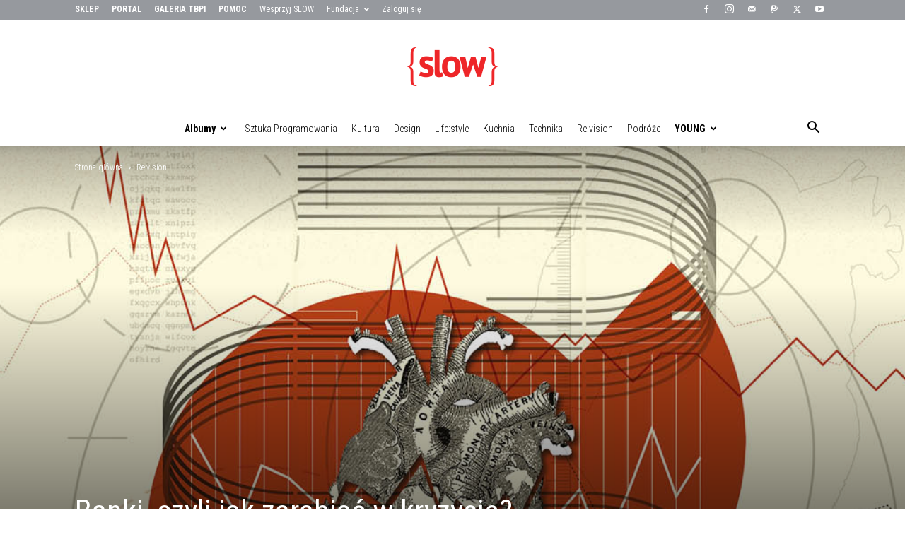

--- FILE ---
content_type: text/html; charset=UTF-8
request_url: https://beslow.pl/slow/banki-czyli-jak-zarabiac-w-kryzysie
body_size: 37355
content:
<!doctype html >
<!--[if IE 8]>    <html class="ie8" lang="en"> <![endif]-->
<!--[if IE 9]>    <html class="ie9" lang="en"> <![endif]-->
<!--[if gt IE 8]><!--> <html lang="pl-PL"> <!--<![endif]-->
<head>
    <title>Banki, czyli jak zarabiać w kryzysie? - Fundacja SLOW</title>
    <meta charset="UTF-8" />
    <meta name="viewport" content="width=device-width, initial-scale=1.0">
    <link rel="pingback" href="https://beslow.pl/xmlrpc.php" />
    <meta name='robots' content='index, follow, max-image-preview:large, max-snippet:-1, max-video-preview:-1' />
	<style>img:is([sizes="auto" i], [sizes^="auto," i]) { contain-intrinsic-size: 3000px 1500px }</style>
	<link rel="icon" type="image/png" href="https://beslow.pl/wp-content/uploads/SLOW_logo_s_03_76x76_RED.png"><link rel="apple-touch-icon" sizes="76x76" href="/wp-content/uploads/SLOW_logo_s_03_76x76_RED.png"/><link rel="apple-touch-icon" sizes="120x120" href="/wp-content/uploads/SLOW_logo_s_05_120x120_RED.png"/><link rel="apple-touch-icon" sizes="152x152" href="/wp-content/uploads/SLOW_logo_s_07_152x152_RED.png"/><link rel="apple-touch-icon" sizes="114x114" href="/wp-content/uploads/SLOW_logo_s_04_114x114_RED.png"/><link rel="apple-touch-icon" sizes="144x144" href="/wp-content/uploads/SLOW_logo_s_06_144x144_RED.png"/>
	<!-- This site is optimized with the Yoast SEO Premium plugin v23.0 (Yoast SEO v26.3) - https://yoast.com/wordpress/plugins/seo/ -->
	<meta name="description" content="W ostatnich latach banki wyrastają w Polsce jak grzyby po deszczu. Przechadzając się głównymi ulicami, nie tylko dużych miast, można odnieść wrażenie, że to jedyny sektor gospodarki, który tak prężnie się rozwija, prowadząc działania reklamowe na dużą skalę." />
	<link rel="canonical" href="https://beslow.pl/slow/banki-czyli-jak-zarabiac-w-kryzysie" />
	<meta property="og:locale" content="pl_PL" />
	<meta property="og:type" content="article" />
	<meta property="og:title" content="Banki, czyli jak zarabiać w kryzysie?" />
	<meta property="og:description" content="W ostatnich latach banki wyrastają w Polsce jak grzyby po deszczu. Przechadzając się głównymi ulicami, nie tylko dużych miast, można odnieść wrażenie, że to jedyny sektor gospodarki, który tak prężnie się rozwija, prowadząc działania reklamowe na dużą skalę." />
	<meta property="og:url" content="https://beslow.pl/slow/banki-czyli-jak-zarabiac-w-kryzysie" />
	<meta property="og:site_name" content="Fundacja SLOW" />
	<meta property="article:published_time" content="2012-10-01T17:30:08+00:00" />
	<meta property="article:modified_time" content="2019-03-02T18:58:24+00:00" />
	<meta property="og:image" content="https://beslow.pl/wp-content/uploads/Magazyn_SLOW_004_060_09_Nowak_Krzysztof_BANKI_02.jpg" />
	<meta property="og:image:width" content="1078" />
	<meta property="og:image:height" content="1500" />
	<meta property="og:image:type" content="image/jpeg" />
	<meta name="twitter:card" content="summary_large_image" />
	<meta name="twitter:label1" content="Napisane przez" />
	<meta name="twitter:data1" content="" />
	<meta name="twitter:label2" content="Szacowany czas czytania" />
	<meta name="twitter:data2" content="14 minut" />
	<script type="application/ld+json" class="yoast-schema-graph">{"@context":"https://schema.org","@graph":[{"@type":"WebPage","@id":"https://beslow.pl/slow/banki-czyli-jak-zarabiac-w-kryzysie","url":"https://beslow.pl/slow/banki-czyli-jak-zarabiac-w-kryzysie","name":"Banki, czyli jak zarabiać w kryzysie? - Fundacja SLOW","isPartOf":{"@id":"https://beslow.pl/#website"},"primaryImageOfPage":{"@id":"https://beslow.pl/slow/banki-czyli-jak-zarabiac-w-kryzysie#primaryimage"},"image":{"@id":"https://beslow.pl/slow/banki-czyli-jak-zarabiac-w-kryzysie#primaryimage"},"thumbnailUrl":"https://beslow.pl/wp-content/uploads/Magazyn_SLOW_004_060_09_Nowak_Krzysztof_BANKI_02.jpg","datePublished":"2012-10-01T17:30:08+00:00","dateModified":"2019-03-02T18:58:24+00:00","author":{"@id":""},"description":"W ostatnich latach banki wyrastają w Polsce jak grzyby po deszczu. Przechadzając się głównymi ulicami, nie tylko dużych miast, można odnieść wrażenie, że to jedyny sektor gospodarki, który tak prężnie się rozwija, prowadząc działania reklamowe na dużą skalę.","breadcrumb":{"@id":"https://beslow.pl/slow/banki-czyli-jak-zarabiac-w-kryzysie#breadcrumb"},"inLanguage":"pl-PL","potentialAction":[{"@type":"ReadAction","target":["https://beslow.pl/slow/banki-czyli-jak-zarabiac-w-kryzysie"]}]},{"@type":"ImageObject","inLanguage":"pl-PL","@id":"https://beslow.pl/slow/banki-czyli-jak-zarabiac-w-kryzysie#primaryimage","url":"https://beslow.pl/wp-content/uploads/Magazyn_SLOW_004_060_09_Nowak_Krzysztof_BANKI_02.jpg","contentUrl":"https://beslow.pl/wp-content/uploads/Magazyn_SLOW_004_060_09_Nowak_Krzysztof_BANKI_02.jpg","width":1078,"height":1500,"caption":"Banki"},{"@type":"BreadcrumbList","@id":"https://beslow.pl/slow/banki-czyli-jak-zarabiac-w-kryzysie#breadcrumb","itemListElement":[{"@type":"ListItem","position":1,"name":"Strona główna","item":"https://beslow.pl/"},{"@type":"ListItem","position":2,"name":"All","item":"https://beslow.pl/all"},{"@type":"ListItem","position":3,"name":"Banki, czyli jak zarabiać w kryzysie?"}]},{"@type":"WebSite","@id":"https://beslow.pl/#website","url":"https://beslow.pl/","name":"Fundacja SLOW","description":"Przestrzeń ludzi świadomych","potentialAction":[{"@type":"SearchAction","target":{"@type":"EntryPoint","urlTemplate":"https://beslow.pl/?s={search_term_string}"},"query-input":{"@type":"PropertyValueSpecification","valueRequired":true,"valueName":"search_term_string"}}],"inLanguage":"pl-PL"},{"@type":"Person","@id":"","url":"https://beslow.pl/slow/author"}]}</script>
	<!-- / Yoast SEO Premium plugin. -->


<link rel='dns-prefetch' href='//fonts.googleapis.com' />
<link rel="alternate" type="application/rss+xml" title="Fundacja SLOW &raquo; Kanał z wpisami" href="https://beslow.pl/feed" />
<link rel="alternate" type="application/rss+xml" title="Fundacja SLOW &raquo; Kanał z komentarzami" href="https://beslow.pl/comments/feed" />
<link rel="alternate" type="application/rss+xml" title="Fundacja SLOW &raquo; Banki, czyli jak zarabiać w kryzysie? Kanał z komentarzami" href="https://beslow.pl/slow/banki-czyli-jak-zarabiac-w-kryzysie/feed" />
<script type="text/javascript">
/* <![CDATA[ */
window._wpemojiSettings = {"baseUrl":"https:\/\/s.w.org\/images\/core\/emoji\/16.0.1\/72x72\/","ext":".png","svgUrl":"https:\/\/s.w.org\/images\/core\/emoji\/16.0.1\/svg\/","svgExt":".svg","source":{"concatemoji":"https:\/\/beslow.pl\/wp-includes\/js\/wp-emoji-release.min.js?ver=6.8.3"}};
/*! This file is auto-generated */
!function(s,n){var o,i,e;function c(e){try{var t={supportTests:e,timestamp:(new Date).valueOf()};sessionStorage.setItem(o,JSON.stringify(t))}catch(e){}}function p(e,t,n){e.clearRect(0,0,e.canvas.width,e.canvas.height),e.fillText(t,0,0);var t=new Uint32Array(e.getImageData(0,0,e.canvas.width,e.canvas.height).data),a=(e.clearRect(0,0,e.canvas.width,e.canvas.height),e.fillText(n,0,0),new Uint32Array(e.getImageData(0,0,e.canvas.width,e.canvas.height).data));return t.every(function(e,t){return e===a[t]})}function u(e,t){e.clearRect(0,0,e.canvas.width,e.canvas.height),e.fillText(t,0,0);for(var n=e.getImageData(16,16,1,1),a=0;a<n.data.length;a++)if(0!==n.data[a])return!1;return!0}function f(e,t,n,a){switch(t){case"flag":return n(e,"\ud83c\udff3\ufe0f\u200d\u26a7\ufe0f","\ud83c\udff3\ufe0f\u200b\u26a7\ufe0f")?!1:!n(e,"\ud83c\udde8\ud83c\uddf6","\ud83c\udde8\u200b\ud83c\uddf6")&&!n(e,"\ud83c\udff4\udb40\udc67\udb40\udc62\udb40\udc65\udb40\udc6e\udb40\udc67\udb40\udc7f","\ud83c\udff4\u200b\udb40\udc67\u200b\udb40\udc62\u200b\udb40\udc65\u200b\udb40\udc6e\u200b\udb40\udc67\u200b\udb40\udc7f");case"emoji":return!a(e,"\ud83e\udedf")}return!1}function g(e,t,n,a){var r="undefined"!=typeof WorkerGlobalScope&&self instanceof WorkerGlobalScope?new OffscreenCanvas(300,150):s.createElement("canvas"),o=r.getContext("2d",{willReadFrequently:!0}),i=(o.textBaseline="top",o.font="600 32px Arial",{});return e.forEach(function(e){i[e]=t(o,e,n,a)}),i}function t(e){var t=s.createElement("script");t.src=e,t.defer=!0,s.head.appendChild(t)}"undefined"!=typeof Promise&&(o="wpEmojiSettingsSupports",i=["flag","emoji"],n.supports={everything:!0,everythingExceptFlag:!0},e=new Promise(function(e){s.addEventListener("DOMContentLoaded",e,{once:!0})}),new Promise(function(t){var n=function(){try{var e=JSON.parse(sessionStorage.getItem(o));if("object"==typeof e&&"number"==typeof e.timestamp&&(new Date).valueOf()<e.timestamp+604800&&"object"==typeof e.supportTests)return e.supportTests}catch(e){}return null}();if(!n){if("undefined"!=typeof Worker&&"undefined"!=typeof OffscreenCanvas&&"undefined"!=typeof URL&&URL.createObjectURL&&"undefined"!=typeof Blob)try{var e="postMessage("+g.toString()+"("+[JSON.stringify(i),f.toString(),p.toString(),u.toString()].join(",")+"));",a=new Blob([e],{type:"text/javascript"}),r=new Worker(URL.createObjectURL(a),{name:"wpTestEmojiSupports"});return void(r.onmessage=function(e){c(n=e.data),r.terminate(),t(n)})}catch(e){}c(n=g(i,f,p,u))}t(n)}).then(function(e){for(var t in e)n.supports[t]=e[t],n.supports.everything=n.supports.everything&&n.supports[t],"flag"!==t&&(n.supports.everythingExceptFlag=n.supports.everythingExceptFlag&&n.supports[t]);n.supports.everythingExceptFlag=n.supports.everythingExceptFlag&&!n.supports.flag,n.DOMReady=!1,n.readyCallback=function(){n.DOMReady=!0}}).then(function(){return e}).then(function(){var e;n.supports.everything||(n.readyCallback(),(e=n.source||{}).concatemoji?t(e.concatemoji):e.wpemoji&&e.twemoji&&(t(e.twemoji),t(e.wpemoji)))}))}((window,document),window._wpemojiSettings);
/* ]]> */
</script>
<style id='wp-emoji-styles-inline-css' type='text/css'>

	img.wp-smiley, img.emoji {
		display: inline !important;
		border: none !important;
		box-shadow: none !important;
		height: 1em !important;
		width: 1em !important;
		margin: 0 0.07em !important;
		vertical-align: -0.1em !important;
		background: none !important;
		padding: 0 !important;
	}
</style>
<link rel='stylesheet' id='wp-block-library-css' href='https://beslow.pl/wp-includes/css/dist/block-library/style.min.css?ver=6.8.3' type='text/css' media='all' />
<style id='classic-theme-styles-inline-css' type='text/css'>
/*! This file is auto-generated */
.wp-block-button__link{color:#fff;background-color:#32373c;border-radius:9999px;box-shadow:none;text-decoration:none;padding:calc(.667em + 2px) calc(1.333em + 2px);font-size:1.125em}.wp-block-file__button{background:#32373c;color:#fff;text-decoration:none}
</style>
<style id='global-styles-inline-css' type='text/css'>
:root{--wp--preset--aspect-ratio--square: 1;--wp--preset--aspect-ratio--4-3: 4/3;--wp--preset--aspect-ratio--3-4: 3/4;--wp--preset--aspect-ratio--3-2: 3/2;--wp--preset--aspect-ratio--2-3: 2/3;--wp--preset--aspect-ratio--16-9: 16/9;--wp--preset--aspect-ratio--9-16: 9/16;--wp--preset--color--black: #000000;--wp--preset--color--cyan-bluish-gray: #abb8c3;--wp--preset--color--white: #ffffff;--wp--preset--color--pale-pink: #f78da7;--wp--preset--color--vivid-red: #cf2e2e;--wp--preset--color--luminous-vivid-orange: #ff6900;--wp--preset--color--luminous-vivid-amber: #fcb900;--wp--preset--color--light-green-cyan: #7bdcb5;--wp--preset--color--vivid-green-cyan: #00d084;--wp--preset--color--pale-cyan-blue: #8ed1fc;--wp--preset--color--vivid-cyan-blue: #0693e3;--wp--preset--color--vivid-purple: #9b51e0;--wp--preset--gradient--vivid-cyan-blue-to-vivid-purple: linear-gradient(135deg,rgba(6,147,227,1) 0%,rgb(155,81,224) 100%);--wp--preset--gradient--light-green-cyan-to-vivid-green-cyan: linear-gradient(135deg,rgb(122,220,180) 0%,rgb(0,208,130) 100%);--wp--preset--gradient--luminous-vivid-amber-to-luminous-vivid-orange: linear-gradient(135deg,rgba(252,185,0,1) 0%,rgba(255,105,0,1) 100%);--wp--preset--gradient--luminous-vivid-orange-to-vivid-red: linear-gradient(135deg,rgba(255,105,0,1) 0%,rgb(207,46,46) 100%);--wp--preset--gradient--very-light-gray-to-cyan-bluish-gray: linear-gradient(135deg,rgb(238,238,238) 0%,rgb(169,184,195) 100%);--wp--preset--gradient--cool-to-warm-spectrum: linear-gradient(135deg,rgb(74,234,220) 0%,rgb(151,120,209) 20%,rgb(207,42,186) 40%,rgb(238,44,130) 60%,rgb(251,105,98) 80%,rgb(254,248,76) 100%);--wp--preset--gradient--blush-light-purple: linear-gradient(135deg,rgb(255,206,236) 0%,rgb(152,150,240) 100%);--wp--preset--gradient--blush-bordeaux: linear-gradient(135deg,rgb(254,205,165) 0%,rgb(254,45,45) 50%,rgb(107,0,62) 100%);--wp--preset--gradient--luminous-dusk: linear-gradient(135deg,rgb(255,203,112) 0%,rgb(199,81,192) 50%,rgb(65,88,208) 100%);--wp--preset--gradient--pale-ocean: linear-gradient(135deg,rgb(255,245,203) 0%,rgb(182,227,212) 50%,rgb(51,167,181) 100%);--wp--preset--gradient--electric-grass: linear-gradient(135deg,rgb(202,248,128) 0%,rgb(113,206,126) 100%);--wp--preset--gradient--midnight: linear-gradient(135deg,rgb(2,3,129) 0%,rgb(40,116,252) 100%);--wp--preset--font-size--small: 11px;--wp--preset--font-size--medium: 20px;--wp--preset--font-size--large: 32px;--wp--preset--font-size--x-large: 42px;--wp--preset--font-size--regular: 15px;--wp--preset--font-size--larger: 50px;--wp--preset--spacing--20: 0.44rem;--wp--preset--spacing--30: 0.67rem;--wp--preset--spacing--40: 1rem;--wp--preset--spacing--50: 1.5rem;--wp--preset--spacing--60: 2.25rem;--wp--preset--spacing--70: 3.38rem;--wp--preset--spacing--80: 5.06rem;--wp--preset--shadow--natural: 6px 6px 9px rgba(0, 0, 0, 0.2);--wp--preset--shadow--deep: 12px 12px 50px rgba(0, 0, 0, 0.4);--wp--preset--shadow--sharp: 6px 6px 0px rgba(0, 0, 0, 0.2);--wp--preset--shadow--outlined: 6px 6px 0px -3px rgba(255, 255, 255, 1), 6px 6px rgba(0, 0, 0, 1);--wp--preset--shadow--crisp: 6px 6px 0px rgba(0, 0, 0, 1);}:where(.is-layout-flex){gap: 0.5em;}:where(.is-layout-grid){gap: 0.5em;}body .is-layout-flex{display: flex;}.is-layout-flex{flex-wrap: wrap;align-items: center;}.is-layout-flex > :is(*, div){margin: 0;}body .is-layout-grid{display: grid;}.is-layout-grid > :is(*, div){margin: 0;}:where(.wp-block-columns.is-layout-flex){gap: 2em;}:where(.wp-block-columns.is-layout-grid){gap: 2em;}:where(.wp-block-post-template.is-layout-flex){gap: 1.25em;}:where(.wp-block-post-template.is-layout-grid){gap: 1.25em;}.has-black-color{color: var(--wp--preset--color--black) !important;}.has-cyan-bluish-gray-color{color: var(--wp--preset--color--cyan-bluish-gray) !important;}.has-white-color{color: var(--wp--preset--color--white) !important;}.has-pale-pink-color{color: var(--wp--preset--color--pale-pink) !important;}.has-vivid-red-color{color: var(--wp--preset--color--vivid-red) !important;}.has-luminous-vivid-orange-color{color: var(--wp--preset--color--luminous-vivid-orange) !important;}.has-luminous-vivid-amber-color{color: var(--wp--preset--color--luminous-vivid-amber) !important;}.has-light-green-cyan-color{color: var(--wp--preset--color--light-green-cyan) !important;}.has-vivid-green-cyan-color{color: var(--wp--preset--color--vivid-green-cyan) !important;}.has-pale-cyan-blue-color{color: var(--wp--preset--color--pale-cyan-blue) !important;}.has-vivid-cyan-blue-color{color: var(--wp--preset--color--vivid-cyan-blue) !important;}.has-vivid-purple-color{color: var(--wp--preset--color--vivid-purple) !important;}.has-black-background-color{background-color: var(--wp--preset--color--black) !important;}.has-cyan-bluish-gray-background-color{background-color: var(--wp--preset--color--cyan-bluish-gray) !important;}.has-white-background-color{background-color: var(--wp--preset--color--white) !important;}.has-pale-pink-background-color{background-color: var(--wp--preset--color--pale-pink) !important;}.has-vivid-red-background-color{background-color: var(--wp--preset--color--vivid-red) !important;}.has-luminous-vivid-orange-background-color{background-color: var(--wp--preset--color--luminous-vivid-orange) !important;}.has-luminous-vivid-amber-background-color{background-color: var(--wp--preset--color--luminous-vivid-amber) !important;}.has-light-green-cyan-background-color{background-color: var(--wp--preset--color--light-green-cyan) !important;}.has-vivid-green-cyan-background-color{background-color: var(--wp--preset--color--vivid-green-cyan) !important;}.has-pale-cyan-blue-background-color{background-color: var(--wp--preset--color--pale-cyan-blue) !important;}.has-vivid-cyan-blue-background-color{background-color: var(--wp--preset--color--vivid-cyan-blue) !important;}.has-vivid-purple-background-color{background-color: var(--wp--preset--color--vivid-purple) !important;}.has-black-border-color{border-color: var(--wp--preset--color--black) !important;}.has-cyan-bluish-gray-border-color{border-color: var(--wp--preset--color--cyan-bluish-gray) !important;}.has-white-border-color{border-color: var(--wp--preset--color--white) !important;}.has-pale-pink-border-color{border-color: var(--wp--preset--color--pale-pink) !important;}.has-vivid-red-border-color{border-color: var(--wp--preset--color--vivid-red) !important;}.has-luminous-vivid-orange-border-color{border-color: var(--wp--preset--color--luminous-vivid-orange) !important;}.has-luminous-vivid-amber-border-color{border-color: var(--wp--preset--color--luminous-vivid-amber) !important;}.has-light-green-cyan-border-color{border-color: var(--wp--preset--color--light-green-cyan) !important;}.has-vivid-green-cyan-border-color{border-color: var(--wp--preset--color--vivid-green-cyan) !important;}.has-pale-cyan-blue-border-color{border-color: var(--wp--preset--color--pale-cyan-blue) !important;}.has-vivid-cyan-blue-border-color{border-color: var(--wp--preset--color--vivid-cyan-blue) !important;}.has-vivid-purple-border-color{border-color: var(--wp--preset--color--vivid-purple) !important;}.has-vivid-cyan-blue-to-vivid-purple-gradient-background{background: var(--wp--preset--gradient--vivid-cyan-blue-to-vivid-purple) !important;}.has-light-green-cyan-to-vivid-green-cyan-gradient-background{background: var(--wp--preset--gradient--light-green-cyan-to-vivid-green-cyan) !important;}.has-luminous-vivid-amber-to-luminous-vivid-orange-gradient-background{background: var(--wp--preset--gradient--luminous-vivid-amber-to-luminous-vivid-orange) !important;}.has-luminous-vivid-orange-to-vivid-red-gradient-background{background: var(--wp--preset--gradient--luminous-vivid-orange-to-vivid-red) !important;}.has-very-light-gray-to-cyan-bluish-gray-gradient-background{background: var(--wp--preset--gradient--very-light-gray-to-cyan-bluish-gray) !important;}.has-cool-to-warm-spectrum-gradient-background{background: var(--wp--preset--gradient--cool-to-warm-spectrum) !important;}.has-blush-light-purple-gradient-background{background: var(--wp--preset--gradient--blush-light-purple) !important;}.has-blush-bordeaux-gradient-background{background: var(--wp--preset--gradient--blush-bordeaux) !important;}.has-luminous-dusk-gradient-background{background: var(--wp--preset--gradient--luminous-dusk) !important;}.has-pale-ocean-gradient-background{background: var(--wp--preset--gradient--pale-ocean) !important;}.has-electric-grass-gradient-background{background: var(--wp--preset--gradient--electric-grass) !important;}.has-midnight-gradient-background{background: var(--wp--preset--gradient--midnight) !important;}.has-small-font-size{font-size: var(--wp--preset--font-size--small) !important;}.has-medium-font-size{font-size: var(--wp--preset--font-size--medium) !important;}.has-large-font-size{font-size: var(--wp--preset--font-size--large) !important;}.has-x-large-font-size{font-size: var(--wp--preset--font-size--x-large) !important;}
:where(.wp-block-post-template.is-layout-flex){gap: 1.25em;}:where(.wp-block-post-template.is-layout-grid){gap: 1.25em;}
:where(.wp-block-columns.is-layout-flex){gap: 2em;}:where(.wp-block-columns.is-layout-grid){gap: 2em;}
:root :where(.wp-block-pullquote){font-size: 1.5em;line-height: 1.6;}
</style>
<link rel='stylesheet' id='wpex-font-awesome-css' href='https://beslow.pl/wp-content/plugins/wp-timelines/css/font-awesome/css/font-awesome.min.css?ver=6.8.3' type='text/css' media='all' />
<link rel='stylesheet' id='wpex-google-fonts-css' href='//fonts.googleapis.com/css?family=Source+Sans+Pro&#038;ver=1.0.0' type='text/css' media='all' />
<link rel='stylesheet' id='wpex-ex_s_lick-css' href='https://beslow.pl/wp-content/plugins/wp-timelines/js/ex_s_lick/ex_s_lick.css?ver=6.8.3' type='text/css' media='all' />
<link rel='stylesheet' id='wpex-ex_s_lick-theme-css' href='https://beslow.pl/wp-content/plugins/wp-timelines/js/ex_s_lick/ex_s_lick-theme.css?ver=6.8.3' type='text/css' media='all' />
<link rel='stylesheet' id='wpex-timeline-animate-css' href='https://beslow.pl/wp-content/plugins/wp-timelines/css/animate.css?ver=6.8.3' type='text/css' media='all' />
<link rel='stylesheet' id='wpex-timeline-css-css' href='https://beslow.pl/wp-content/plugins/wp-timelines/css/style.css?ver=6.8.3' type='text/css' media='all' />
<link rel='stylesheet' id='wpex-timeline-sidebyside-css' href='https://beslow.pl/wp-content/plugins/wp-timelines/css/style-sidebyside.css?ver=6.8.3' type='text/css' media='all' />
<link rel='stylesheet' id='wpex-horiz-css-css' href='https://beslow.pl/wp-content/plugins/wp-timelines/css/horiz-style.css?ver=3.2' type='text/css' media='all' />
<link rel='stylesheet' id='wpex-timeline-dark-css-css' href='https://beslow.pl/wp-content/plugins/wp-timelines/css/dark.css?ver=6.8.3' type='text/css' media='all' />
<style id='wpex-timeline-dark-css-inline-css' type='text/css'>
    .wpex-timeline > li .wpex-timeline-icon .fa{font-weight: normal;}
    
</style>
<link rel='stylesheet' id='td-plugin-multi-purpose-css' href='https://beslow.pl/wp-content/plugins/td-composer/td-multi-purpose/style.css?ver=492e3cf54bd42df3b24a3de8e2307cafx' type='text/css' media='all' />
<link rel='stylesheet' id='google-fonts-style-css' href='https://fonts.googleapis.com/css?family=Roboto+Condensed%3A400%2C300%2C300italic%2C700%2C700italic%7CRisque%3A400%2C300%2C300italic%2C700%2C700italic%7CRoboto+Condensed%3A400%2C600%2C700%2C300%2C300italic%2C700italic&#038;display=swap&#038;ver=12.7.1' type='text/css' media='all' />
<link rel='stylesheet' id='td-theme-css' href='https://beslow.pl/wp-content/themes/Newspaper/style.css?ver=12.7.1' type='text/css' media='all' />
<style id='td-theme-inline-css' type='text/css'>@media (max-width:767px){.td-header-desktop-wrap{display:none}}@media (min-width:767px){.td-header-mobile-wrap{display:none}}</style>
<link rel='stylesheet' id='td-theme-child-css' href='https://beslow.pl/wp-content/themes/Newspaper-child/style.css?ver=12.7.1c' type='text/css' media='all' />
<link rel='stylesheet' id='bsf-Defaults-css' href='https://beslow.pl/wp-content/uploads/smile_fonts/Defaults/Defaults.css?ver=3.21.2' type='text/css' media='all' />
<link rel='stylesheet' id='js_composer_front-css' href='https://beslow.pl/wp-content/plugins/js_composer/assets/css/js_composer.min.css?ver=7.7.2' type='text/css' media='all' />
<link rel='stylesheet' id='td-legacy-framework-front-style-css' href='https://beslow.pl/wp-content/plugins/td-composer/legacy/Newspaper/assets/css/td_legacy_main.css?ver=492e3cf54bd42df3b24a3de8e2307cafx' type='text/css' media='all' />
<link rel='stylesheet' id='td-standard-pack-framework-front-style-css' href='https://beslow.pl/wp-content/plugins/td-standard-pack/Newspaper/assets/css/td_standard_pack_main.css?ver=8ae1459a1d876d507918f73cef68310e' type='text/css' media='all' />
<script type="text/javascript" src="https://beslow.pl/wp-includes/js/jquery/jquery.min.js?ver=3.7.1" id="jquery-core-js"></script>
<script type="text/javascript" src="https://beslow.pl/wp-includes/js/jquery/jquery-migrate.min.js?ver=3.4.1" id="jquery-migrate-js"></script>
<script type="text/javascript" id="file_uploads_nfpluginsettings-js-extra">
/* <![CDATA[ */
var params = {"clearLogRestUrl":"https:\/\/beslow.pl\/wp-json\/nf-file-uploads\/debug-log\/delete-all","clearLogButtonId":"file_uploads_clear_debug_logger","downloadLogRestUrl":"https:\/\/beslow.pl\/wp-json\/nf-file-uploads\/debug-log\/get-all","downloadLogButtonId":"file_uploads_download_debug_logger"};
/* ]]> */
</script>
<script type="text/javascript" src="https://beslow.pl/wp-content/plugins/ninja-forms-uploads/assets/js/nfpluginsettings.js?ver=3.3.19" id="file_uploads_nfpluginsettings-js"></script>
<script></script><link rel="https://api.w.org/" href="https://beslow.pl/wp-json/" /><link rel="alternate" title="JSON" type="application/json" href="https://beslow.pl/wp-json/wp/v2/posts/1141" /><link rel="EditURI" type="application/rsd+xml" title="RSD" href="https://beslow.pl/xmlrpc.php?rsd" />
<meta name="generator" content="WordPress 6.8.3" />
<link rel='shortlink' href='https://beslow.pl/?p=1141' />
<link rel="alternate" title="oEmbed (JSON)" type="application/json+oembed" href="https://beslow.pl/wp-json/oembed/1.0/embed?url=https%3A%2F%2Fbeslow.pl%2Fslow%2Fbanki-czyli-jak-zarabiac-w-kryzysie" />
<link rel="alternate" title="oEmbed (XML)" type="text/xml+oembed" href="https://beslow.pl/wp-json/oembed/1.0/embed?url=https%3A%2F%2Fbeslow.pl%2Fslow%2Fbanki-czyli-jak-zarabiac-w-kryzysie&#038;format=xml" />
<style type="text/css">.recentcomments a{display:inline !important;padding:0 !important;margin:0 !important;}</style><meta name="generator" content="Powered by WPBakery Page Builder - drag and drop page builder for WordPress."/>

<!-- JS generated by theme -->

<script type="text/javascript" id="td-generated-header-js">
    
    

	    var tdBlocksArray = []; //here we store all the items for the current page

	    // td_block class - each ajax block uses a object of this class for requests
	    function tdBlock() {
		    this.id = '';
		    this.block_type = 1; //block type id (1-234 etc)
		    this.atts = '';
		    this.td_column_number = '';
		    this.td_current_page = 1; //
		    this.post_count = 0; //from wp
		    this.found_posts = 0; //from wp
		    this.max_num_pages = 0; //from wp
		    this.td_filter_value = ''; //current live filter value
		    this.is_ajax_running = false;
		    this.td_user_action = ''; // load more or infinite loader (used by the animation)
		    this.header_color = '';
		    this.ajax_pagination_infinite_stop = ''; //show load more at page x
	    }

        // td_js_generator - mini detector
        ( function () {
            var htmlTag = document.getElementsByTagName("html")[0];

	        if ( navigator.userAgent.indexOf("MSIE 10.0") > -1 ) {
                htmlTag.className += ' ie10';
            }

            if ( !!navigator.userAgent.match(/Trident.*rv\:11\./) ) {
                htmlTag.className += ' ie11';
            }

	        if ( navigator.userAgent.indexOf("Edge") > -1 ) {
                htmlTag.className += ' ieEdge';
            }

            if ( /(iPad|iPhone|iPod)/g.test(navigator.userAgent) ) {
                htmlTag.className += ' td-md-is-ios';
            }

            var user_agent = navigator.userAgent.toLowerCase();
            if ( user_agent.indexOf("android") > -1 ) {
                htmlTag.className += ' td-md-is-android';
            }

            if ( -1 !== navigator.userAgent.indexOf('Mac OS X')  ) {
                htmlTag.className += ' td-md-is-os-x';
            }

            if ( /chrom(e|ium)/.test(navigator.userAgent.toLowerCase()) ) {
               htmlTag.className += ' td-md-is-chrome';
            }

            if ( -1 !== navigator.userAgent.indexOf('Firefox') ) {
                htmlTag.className += ' td-md-is-firefox';
            }

            if ( -1 !== navigator.userAgent.indexOf('Safari') && -1 === navigator.userAgent.indexOf('Chrome') ) {
                htmlTag.className += ' td-md-is-safari';
            }

            if( -1 !== navigator.userAgent.indexOf('IEMobile') ){
                htmlTag.className += ' td-md-is-iemobile';
            }

        })();

        var tdLocalCache = {};

        ( function () {
            "use strict";

            tdLocalCache = {
                data: {},
                remove: function (resource_id) {
                    delete tdLocalCache.data[resource_id];
                },
                exist: function (resource_id) {
                    return tdLocalCache.data.hasOwnProperty(resource_id) && tdLocalCache.data[resource_id] !== null;
                },
                get: function (resource_id) {
                    return tdLocalCache.data[resource_id];
                },
                set: function (resource_id, cachedData) {
                    tdLocalCache.remove(resource_id);
                    tdLocalCache.data[resource_id] = cachedData;
                }
            };
        })();

    
    
var td_viewport_interval_list=[{"limitBottom":767,"sidebarWidth":228},{"limitBottom":1018,"sidebarWidth":300},{"limitBottom":1140,"sidebarWidth":324}];
var td_animation_stack_effect="type0";
var tds_animation_stack=true;
var td_animation_stack_specific_selectors=".entry-thumb, img, .td-lazy-img";
var td_animation_stack_general_selectors=".td-animation-stack img, .td-animation-stack .entry-thumb, .post img, .td-animation-stack .td-lazy-img";
var tds_general_modal_image="yes";
var tdc_is_installed="yes";
var tdc_domain_active=false;
var td_ajax_url="https:\/\/beslow.pl\/wp-admin\/admin-ajax.php?td_theme_name=Newspaper&v=12.7.1";
var td_get_template_directory_uri="https:\/\/beslow.pl\/wp-content\/plugins\/td-composer\/legacy\/common";
var tds_snap_menu="snap";
var tds_logo_on_sticky="show_header_logo";
var tds_header_style="10";
var td_please_wait="Prosz\u0119 czeka\u0107 ...";
var td_email_user_pass_incorrect="U\u017cytkownik lub has\u0142o niepoprawne!";
var td_email_user_incorrect="E-mail lub nazwa u\u017cytkownika jest niepoprawna!";
var td_email_incorrect="E-mail niepoprawny!";
var td_user_incorrect="Username incorrect!";
var td_email_user_empty="Email or username empty!";
var td_pass_empty="Pass empty!";
var td_pass_pattern_incorrect="Invalid Pass Pattern!";
var td_retype_pass_incorrect="Retyped Pass incorrect!";
var tds_more_articles_on_post_enable="";
var tds_more_articles_on_post_time_to_wait="1";
var tds_more_articles_on_post_pages_distance_from_top=1500;
var tds_captcha="";
var tds_theme_color_site_wide="#ed0000";
var tds_smart_sidebar="enabled";
var tdThemeName="Newspaper";
var tdThemeNameWl="Newspaper";
var td_magnific_popup_translation_tPrev="Poprzedni (Strza\u0142ka w lewo)";
var td_magnific_popup_translation_tNext="Nast\u0119pny (Strza\u0142ka w prawo)";
var td_magnific_popup_translation_tCounter="%curr% z %total%";
var td_magnific_popup_translation_ajax_tError="Zawarto\u015b\u0107 z %url% nie mo\u017ce by\u0107 za\u0142adowana.";
var td_magnific_popup_translation_image_tError="Obraz #%curr% nie mo\u017ce by\u0107 za\u0142adowany.";
var tdBlockNonce="971e8a51bb";
var tdMobileMenu="enabled";
var tdMobileSearch="enabled";
var tdsDateFormat="d F Y, l";
var tdDateNamesI18n={"month_names":["stycze\u0144","luty","marzec","kwiecie\u0144","maj","czerwiec","lipiec","sierpie\u0144","wrzesie\u0144","pa\u017adziernik","listopad","grudzie\u0144"],"month_names_short":["sty","lut","mar","kwi","maj","cze","lip","sie","wrz","pa\u017a","lis","gru"],"day_names":["niedziela","poniedzia\u0142ek","wtorek","\u015broda","czwartek","pi\u0105tek","sobota"],"day_names_short":["niedz.","pon.","wt.","\u015br.","czw.","pt.","sob."]};
var tdb_modal_confirm="Ratowa\u0107";
var tdb_modal_cancel="Anulowa\u0107";
var tdb_modal_confirm_alt="Tak";
var tdb_modal_cancel_alt="NIE";
var td_deploy_mode="deploy";
var td_ad_background_click_link="";
var td_ad_background_click_target="";
</script>


<!-- Header style compiled by theme -->

<style>ul.sf-menu>.menu-item>a{font-family:"Roboto Condensed";font-size:14px;font-weight:300;text-transform:capitalize}.sf-menu ul .menu-item a{font-family:"Roboto Condensed";font-size:13px;font-weight:300}.td-mobile-content .td-mobile-main-menu>li>a{font-family:"Roboto Condensed"}.td-mobile-content .sub-menu a{font-family:"Roboto Condensed"}.td-header-wrap .td-logo-text-container .td-logo-text{font-family:"Roboto Condensed";font-size:14px;font-weight:300}.td-header-wrap .td-logo-text-container .td-tagline-text{font-family:"Roboto Condensed";font-size:14px;font-weight:300}#td-mobile-nav,#td-mobile-nav .wpb_button,.td-search-wrap-mob{font-family:"Roboto Condensed"}.td-page-title,.td-category-title-holder .td-page-title{font-family:"Roboto Condensed"}.td-page-content p,.td-page-content li,.td-page-content .td_block_text_with_title,.wpb_text_column p{font-family:"Roboto Condensed";font-size:17px;line-height:26px;font-style:normal;font-weight:300;text-transform:none}.td-page-content h1,.wpb_text_column h1{font-family:"Roboto Condensed"}.td-page-content h2,.wpb_text_column h2{font-family:"Roboto Condensed";font-size:29px;line-height:32px}.td-page-content h3,.wpb_text_column h3{font-family:"Roboto Condensed";font-size:24px;line-height:32px;font-weight:300}.td-page-content h4,.wpb_text_column h4{font-family:"Roboto Condensed";font-size:19px;line-height:19px}.td-page-content h5,.wpb_text_column h5{font-family:"Roboto Condensed";font-size:15px;line-height:15px;font-weight:normal}.td-page-content h6,.wpb_text_column h6{font-family:"Roboto Condensed";font-size:12px;line-height:16px;font-weight:300}body,p{font-family:"Roboto Condensed";font-weight:300}#bbpress-forums .bbp-header .bbp-forums,#bbpress-forums .bbp-header .bbp-topics,#bbpress-forums .bbp-header{font-family:"Roboto Condensed"}#bbpress-forums .hentry .bbp-forum-title,#bbpress-forums .hentry .bbp-topic-permalink{font-family:"Roboto Condensed"}#bbpress-forums .bbp-forums-list li{font-family:"Roboto Condensed"}#bbpress-forums .bbp-forum-info .bbp-forum-content{font-family:"Roboto Condensed"}#bbpress-forums div.bbp-forum-author a.bbp-author-name,#bbpress-forums div.bbp-topic-author a.bbp-author-name,#bbpress-forums div.bbp-reply-author a.bbp-author-name,#bbpress-forums div.bbp-search-author a.bbp-author-name,#bbpress-forums .bbp-forum-freshness .bbp-author-name,#bbpress-forums .bbp-topic-freshness a:last-child{font-family:"Roboto Condensed"}#bbpress-forums .hentry .bbp-topic-content p,#bbpress-forums .hentry .bbp-reply-content p{font-family:"Roboto Condensed"}#bbpress-forums div.bbp-template-notice p{font-family:"Roboto Condensed"}#bbpress-forums .bbp-pagination-count,#bbpress-forums .page-numbers{font-family:"Roboto Condensed"}#bbpress-forums .bbp-topic-started-by,#bbpress-forums .bbp-topic-started-by a,#bbpress-forums .bbp-topic-started-in,#bbpress-forums .bbp-topic-started-in a{font-family:"Roboto Condensed"}.white-popup-block,.white-popup-block .wpb_button{font-family:"Roboto Condensed"}:root{--td_excl_label:'EKSKLUZYWNY';--td_theme_color:#ed0000;--td_slider_text:rgba(237,0,0,0.7);--td_mobile_menu_color:#ffffff;--td_mobile_icons_color:#bf0000;--td_mobile_gradient_one_mob:#000000;--td_mobile_gradient_two_mob:#bf0000;--td_mobile_text_active_color:#ed0000;--td_default_google_font_1:"Roboto Condensed";--td_default_google_font_2:"Roboto Condensed"}.td-header-style-12 .td-header-menu-wrap-full,.td-header-style-12 .td-affix,.td-grid-style-1.td-hover-1 .td-big-grid-post:hover .td-post-category,.td-grid-style-5.td-hover-1 .td-big-grid-post:hover .td-post-category,.td_category_template_3 .td-current-sub-category,.td_category_template_8 .td-category-header .td-category a.td-current-sub-category,.td_category_template_4 .td-category-siblings .td-category a:hover,.td_block_big_grid_9.td-grid-style-1 .td-post-category,.td_block_big_grid_9.td-grid-style-5 .td-post-category,.td-grid-style-6.td-hover-1 .td-module-thumb:after,.tdm-menu-active-style5 .td-header-menu-wrap .sf-menu>.current-menu-item>a,.tdm-menu-active-style5 .td-header-menu-wrap .sf-menu>.current-menu-ancestor>a,.tdm-menu-active-style5 .td-header-menu-wrap .sf-menu>.current-category-ancestor>a,.tdm-menu-active-style5 .td-header-menu-wrap .sf-menu>li>a:hover,.tdm-menu-active-style5 .td-header-menu-wrap .sf-menu>.sfHover>a{background-color:#ed0000}.td_mega_menu_sub_cats .cur-sub-cat,.td-mega-span h3 a:hover,.td_mod_mega_menu:hover .entry-title a,.header-search-wrap .result-msg a:hover,.td-header-top-menu .td-drop-down-search .td_module_wrap:hover .entry-title a,.td-header-top-menu .td-icon-search:hover,.td-header-wrap .result-msg a:hover,.top-header-menu li a:hover,.top-header-menu .current-menu-item>a,.top-header-menu .current-menu-ancestor>a,.top-header-menu .current-category-ancestor>a,.td-social-icon-wrap>a:hover,.td-header-sp-top-widget .td-social-icon-wrap a:hover,.td_mod_related_posts:hover h3>a,.td-post-template-11 .td-related-title .td-related-left:hover,.td-post-template-11 .td-related-title .td-related-right:hover,.td-post-template-11 .td-related-title .td-cur-simple-item,.td-post-template-11 .td_block_related_posts .td-next-prev-wrap a:hover,.td-category-header .td-pulldown-category-filter-link:hover,.td-category-siblings .td-subcat-dropdown a:hover,.td-category-siblings .td-subcat-dropdown a.td-current-sub-category,.footer-text-wrap .footer-email-wrap a,.footer-social-wrap a:hover,.td_module_17 .td-read-more a:hover,.td_module_18 .td-read-more a:hover,.td_module_19 .td-post-author-name a:hover,.td-pulldown-syle-2 .td-subcat-dropdown:hover .td-subcat-more span,.td-pulldown-syle-2 .td-subcat-dropdown:hover .td-subcat-more i,.td-pulldown-syle-3 .td-subcat-dropdown:hover .td-subcat-more span,.td-pulldown-syle-3 .td-subcat-dropdown:hover .td-subcat-more i,.tdm-menu-active-style3 .tdm-header.td-header-wrap .sf-menu>.current-category-ancestor>a,.tdm-menu-active-style3 .tdm-header.td-header-wrap .sf-menu>.current-menu-ancestor>a,.tdm-menu-active-style3 .tdm-header.td-header-wrap .sf-menu>.current-menu-item>a,.tdm-menu-active-style3 .tdm-header.td-header-wrap .sf-menu>.sfHover>a,.tdm-menu-active-style3 .tdm-header.td-header-wrap .sf-menu>li>a:hover{color:#ed0000}.td-mega-menu-page .wpb_content_element ul li a:hover,.td-theme-wrap .td-aj-search-results .td_module_wrap:hover .entry-title a,.td-theme-wrap .header-search-wrap .result-msg a:hover{color:#ed0000!important}.td_category_template_8 .td-category-header .td-category a.td-current-sub-category,.td_category_template_4 .td-category-siblings .td-category a:hover,.tdm-menu-active-style4 .tdm-header .sf-menu>.current-menu-item>a,.tdm-menu-active-style4 .tdm-header .sf-menu>.current-menu-ancestor>a,.tdm-menu-active-style4 .tdm-header .sf-menu>.current-category-ancestor>a,.tdm-menu-active-style4 .tdm-header .sf-menu>li>a:hover,.tdm-menu-active-style4 .tdm-header .sf-menu>.sfHover>a{border-color:#ed0000}.td-header-wrap .td-header-top-menu-full,.td-header-wrap .top-header-menu .sub-menu,.tdm-header-style-1.td-header-wrap .td-header-top-menu-full,.tdm-header-style-1.td-header-wrap .top-header-menu .sub-menu,.tdm-header-style-2.td-header-wrap .td-header-top-menu-full,.tdm-header-style-2.td-header-wrap .top-header-menu .sub-menu,.tdm-header-style-3.td-header-wrap .td-header-top-menu-full,.tdm-header-style-3.td-header-wrap .top-header-menu .sub-menu{background-color:#96999e}.td-header-style-8 .td-header-top-menu-full{background-color:transparent}.td-header-style-8 .td-header-top-menu-full .td-header-top-menu{background-color:#96999e;padding-left:15px;padding-right:15px}.td-header-wrap .td-header-top-menu-full .td-header-top-menu,.td-header-wrap .td-header-top-menu-full{border-bottom:none}.td-header-top-menu,.td-header-top-menu a,.td-header-wrap .td-header-top-menu-full .td-header-top-menu,.td-header-wrap .td-header-top-menu-full a,.td-header-style-8 .td-header-top-menu,.td-header-style-8 .td-header-top-menu a,.td-header-top-menu .td-drop-down-search .entry-title a{color:#ffffff}.top-header-menu .current-menu-item>a,.top-header-menu .current-menu-ancestor>a,.top-header-menu .current-category-ancestor>a,.top-header-menu li a:hover,.td-header-sp-top-widget .td-icon-search:hover{color:#d6d6d6}.td-header-wrap .td-header-sp-top-widget .td-icon-font,.td-header-style-7 .td-header-top-menu .td-social-icon-wrap .td-icon-font{color:#ffffff}.td-header-wrap .td-header-menu-wrap-full,.td-header-menu-wrap.td-affix,.td-header-style-3 .td-header-main-menu,.td-header-style-3 .td-affix .td-header-main-menu,.td-header-style-4 .td-header-main-menu,.td-header-style-4 .td-affix .td-header-main-menu,.td-header-style-8 .td-header-menu-wrap.td-affix,.td-header-style-8 .td-header-top-menu-full{background-color:rgba(255,255,255,0.91)}.td-boxed-layout .td-header-style-3 .td-header-menu-wrap,.td-boxed-layout .td-header-style-4 .td-header-menu-wrap,.td-header-style-3 .td_stretch_content .td-header-menu-wrap,.td-header-style-4 .td_stretch_content .td-header-menu-wrap{background-color:rgba(255,255,255,0.91)!important}@media (min-width:1019px){.td-header-style-1 .td-header-sp-recs,.td-header-style-1 .td-header-sp-logo{margin-bottom:28px}}@media (min-width:768px) and (max-width:1018px){.td-header-style-1 .td-header-sp-recs,.td-header-style-1 .td-header-sp-logo{margin-bottom:14px}}.td-header-style-7 .td-header-top-menu{border-bottom:none}ul.sf-menu>.td-menu-item>a,.td-theme-wrap .td-header-menu-social{font-family:"Roboto Condensed";font-size:14px;font-weight:300;text-transform:capitalize}.sf-menu ul .td-menu-item a{font-family:"Roboto Condensed";font-size:13px;font-weight:300}.td-theme-wrap .td_mod_mega_menu:hover .entry-title a,.td-theme-wrap .sf-menu .td_mega_menu_sub_cats .cur-sub-cat{color:#ed0000}.td-theme-wrap .sf-menu .td-mega-menu .td-post-category:hover,.td-theme-wrap .td-mega-menu .td-next-prev-wrap a:hover{background-color:#ed0000}.td-theme-wrap .td-mega-menu .td-next-prev-wrap a:hover{border-color:#ed0000}.td-theme-wrap .header-search-wrap .td-drop-down-search .btn:hover,.td-theme-wrap .td-aj-search-results .td_module_wrap:hover .entry-title a,.td-theme-wrap .header-search-wrap .result-msg a:hover{color:#ed0000!important}.td-theme-wrap .sf-menu .td-normal-menu .td-menu-item>a:hover,.td-theme-wrap .sf-menu .td-normal-menu .sfHover>a,.td-theme-wrap .sf-menu .td-normal-menu .current-menu-ancestor>a,.td-theme-wrap .sf-menu .td-normal-menu .current-category-ancestor>a,.td-theme-wrap .sf-menu .td-normal-menu .current-menu-item>a{color:#ed0000}.td-header-bg:before{background-size:auto 100%}.td-header-bg:before{background-position:center center}.td-footer-wrapper,.td-footer-wrapper .td_block_template_7 .td-block-title>*,.td-footer-wrapper .td_block_template_17 .td-block-title,.td-footer-wrapper .td-block-title-wrap .td-wrapper-pulldown-filter{background-color:#ffffff}.td-footer-wrapper,.td-footer-wrapper a,.td-footer-wrapper .block-title a,.td-footer-wrapper .block-title span,.td-footer-wrapper .block-title label,.td-footer-wrapper .td-excerpt,.td-footer-wrapper .td-post-author-name span,.td-footer-wrapper .td-post-date,.td-footer-wrapper .td-social-style3 .td_social_type a,.td-footer-wrapper .td-social-style3,.td-footer-wrapper .td-social-style4 .td_social_type a,.td-footer-wrapper .td-social-style4,.td-footer-wrapper .td-social-style9,.td-footer-wrapper .td-social-style10,.td-footer-wrapper .td-social-style2 .td_social_type a,.td-footer-wrapper .td-social-style8 .td_social_type a,.td-footer-wrapper .td-social-style2 .td_social_type,.td-footer-wrapper .td-social-style8 .td_social_type,.td-footer-template-13 .td-social-name,.td-footer-wrapper .td_block_template_7 .td-block-title>*{color:#000000}.td-footer-wrapper .widget_calendar th,.td-footer-wrapper .widget_calendar td,.td-footer-wrapper .td-social-style2 .td_social_type .td-social-box,.td-footer-wrapper .td-social-style8 .td_social_type .td-social-box,.td-social-style-2 .td-icon-font:after{border-color:#000000}.td-footer-wrapper .td-module-comments a,.td-footer-wrapper .td-post-category,.td-footer-wrapper .td-slide-meta .td-post-author-name span,.td-footer-wrapper .td-slide-meta .td-post-date{color:#fff}.td-footer-bottom-full .td-container::before{background-color:rgba(0,0,0,0.1)}.post blockquote p,.page blockquote p{color:#444444}.post .td_quote_box,.page .td_quote_box{border-color:#444444}.block-title>span,.block-title>a,.widgettitle,body .td-trending-now-title,.wpb_tabs li a,.vc_tta-container .vc_tta-color-grey.vc_tta-tabs-position-top.vc_tta-style-classic .vc_tta-tabs-container .vc_tta-tab>a,.td-theme-wrap .td-related-title a,.woocommerce div.product .woocommerce-tabs ul.tabs li a,.woocommerce .product .products h2:not(.woocommerce-loop-product__title),.td-theme-wrap .td-block-title{font-family:"Roboto Condensed"}.td_module_wrap .td-post-author-name a{font-family:"Roboto Condensed";font-size:15px;font-weight:normal}.td-post-date .entry-date{font-family:"Roboto Condensed";font-size:11px;font-weight:300}.td-module-comments a,.td-post-views span,.td-post-comments a{font-family:"Roboto Condensed"}.td-big-grid-meta .td-post-category,.td_module_wrap .td-post-category,.td-module-image .td-post-category{font-family:"Roboto Condensed";font-size:15px;font-weight:normal}.top-header-menu>li>a,.td-weather-top-widget .td-weather-now .td-big-degrees,.td-weather-top-widget .td-weather-header .td-weather-city,.td-header-sp-top-menu .td_data_time{font-family:"Roboto Condensed";font-size:12px;font-weight:normal}.top-header-menu .menu-item-has-children li a{font-family:"Roboto Condensed";font-size:12px;font-weight:normal}.td_mod_mega_menu .item-details a{font-family:"Roboto Condensed";font-size:15px;font-weight:300}.td_mega_menu_sub_cats .block-mega-child-cats a{font-family:"Roboto Condensed";font-size:14px;font-weight:300}.td-subcat-filter .td-subcat-dropdown a,.td-subcat-filter .td-subcat-list a,.td-subcat-filter .td-subcat-dropdown span{font-family:"Roboto Condensed"}.td-excerpt,.td_module_14 .td-excerpt{font-family:"Roboto Condensed";font-size:14px;font-weight:300}.homepage-post .td-post-template-8 .td-post-header .entry-title{font-family:"Roboto Condensed"}.td_module_wrap .td-module-title{font-family:"Roboto Condensed"}.td_module_1 .td-module-title{font-family:"Roboto Condensed"}.td_module_2 .td-module-title{font-family:"Roboto Condensed"}.td_module_3 .td-module-title{font-family:"Roboto Condensed"}.td_module_4 .td-module-title{font-family:"Roboto Condensed"}.td_module_5 .td-module-title{font-family:"Roboto Condensed"}.td_module_6 .td-module-title{font-family:"Roboto Condensed"}.td_module_7 .td-module-title{font-family:"Roboto Condensed"}.td_module_8 .td-module-title{font-family:"Roboto Condensed"}.td_module_9 .td-module-title{font-family:"Roboto Condensed"}.td_module_10 .td-module-title{font-family:"Roboto Condensed"}.td_module_11 .td-module-title{font-family:"Roboto Condensed"}.td_module_12 .td-module-title{font-family:"Roboto Condensed"}.td_module_13 .td-module-title{font-family:"Roboto Condensed"}.td_module_14 .td-module-title{font-family:"Roboto Condensed"}.td_module_15 .entry-title{font-family:"Roboto Condensed"}.td_module_16 .td-module-title{font-family:"Roboto Condensed"}.td_module_17 .td-module-title{font-family:"Roboto Condensed"}.td_module_18 .td-module-title{font-family:"Roboto Condensed"}.td_module_19 .td-module-title{font-family:"Roboto Condensed"}.td_block_trending_now .entry-title,.td-theme-slider .td-module-title,.td-big-grid-post .entry-title{font-family:"Roboto Condensed"}.td_module_mx1 .td-module-title{font-family:"Roboto Condensed"}.td_module_mx2 .td-module-title{font-family:"Roboto Condensed"}.td_module_mx3 .td-module-title{font-family:"Roboto Condensed"}.td_module_mx4 .td-module-title{font-family:"Roboto Condensed"}.post .td-post-header .entry-title{font-family:"Roboto Condensed"}.td-post-template-default .td-post-header .entry-title{font-family:"Roboto Condensed"}.td-post-template-1 .td-post-header .entry-title{font-family:"Roboto Condensed"}.td-post-template-2 .td-post-header .entry-title{font-family:"Roboto Condensed"}.td-post-template-3 .td-post-header .entry-title{font-family:"Roboto Condensed"}.td-post-template-4 .td-post-header .entry-title{font-family:"Roboto Condensed"}.td-post-template-5 .td-post-header .entry-title{font-family:"Roboto Condensed"}.td-post-template-6 .td-post-header .entry-title{font-family:"Roboto Condensed"}.td-post-template-7 .td-post-header .entry-title{font-family:"Roboto Condensed"}.td-post-template-8 .td-post-header .entry-title{font-family:"Roboto Condensed"}.td-post-template-9 .td-post-header .entry-title{font-family:"Roboto Condensed"}.td-post-template-10 .td-post-header .entry-title{font-family:"Roboto Condensed"}.td-post-template-11 .td-post-header .entry-title{font-family:"Roboto Condensed"}.td-post-template-12 .td-post-header .entry-title{font-family:"Roboto Condensed"}.td-post-template-13 .td-post-header .entry-title{font-family:"Roboto Condensed"}.td-post-content p,.td-post-content{font-family:"Roboto Condensed";font-size:18px;line-height:25px;font-weight:300}.post blockquote p,.page blockquote p,.td-post-text-content blockquote p{font-family:"Roboto Condensed"}.post .td_quote_box p,.page .td_quote_box p{font-family:"Roboto Condensed";font-size:18px;line-height:25px;font-weight:300}.post .td_pull_quote p,.page .td_pull_quote p,.post .wp-block-pullquote blockquote p,.page .wp-block-pullquote blockquote p{font-family:"Roboto Condensed";font-size:18px;line-height:25px;font-weight:300}.td-post-content li{font-family:"Roboto Condensed";font-size:17px;line-height:25px;font-weight:300}.td-post-content h1{font-family:"Roboto Condensed"}.td-post-content h2{font-family:"Roboto Condensed";font-size:29px;line-height:32px}.td-post-content h3{font-family:"Roboto Condensed";font-size:24px;line-height:32px}.td-post-content h4{font-family:"Roboto Condensed";font-size:19px;line-height:19px}.td-post-content h5{font-family:Risque;font-size:15px;line-height:15px;font-weight:normal}.td-post-content h6{font-family:"Roboto Condensed";font-size:13px;line-height:13px;font-weight:300}.post .td-category a{font-family:"Roboto Condensed";font-size:17px;line-height:19px;font-style:normal;font-weight:300;text-transform:capitalize}.post header .td-post-author-name,.post header .td-post-author-name a{font-family:"Roboto Condensed";font-style:normal;font-weight:300}.post header .td-post-date .entry-date{font-family:"Roboto Condensed";font-style:normal;font-weight:300}.post header .td-post-views span,.post header .td-post-comments{font-family:"Roboto Condensed"}.post .td-post-source-tags a,.post .td-post-source-tags span{font-family:"Roboto Condensed"}.post .td-post-next-prev-content span{font-family:"Roboto Condensed"}.post .td-post-next-prev-content a{font-family:"Roboto Condensed"}.post .author-box-wrap .td-author-name a{font-family:"Roboto Condensed"}.post .author-box-wrap .td-author-url a{font-family:"Roboto Condensed";font-style:normal;font-weight:normal}.post .author-box-wrap .td-author-description{font-family:"Roboto Condensed";line-height:18px;font-weight:300}.wp-caption-text,.wp-caption-dd,.wp-block-image figcaption{font-family:"Roboto Condensed";font-style:normal;font-weight:300}.td-post-template-default .td-post-sub-title,.td-post-template-1 .td-post-sub-title,.td-post-template-4 .td-post-sub-title,.td-post-template-5 .td-post-sub-title,.td-post-template-9 .td-post-sub-title,.td-post-template-10 .td-post-sub-title,.td-post-template-11 .td-post-sub-title{font-family:"Roboto Condensed"}.td_block_related_posts .entry-title a{font-family:"Roboto Condensed"}.post .td-post-share-title{font-family:"Roboto Condensed"}.td-post-template-2 .td-post-sub-title,.td-post-template-3 .td-post-sub-title,.td-post-template-6 .td-post-sub-title,.td-post-template-7 .td-post-sub-title,.td-post-template-8 .td-post-sub-title{font-family:"Roboto Condensed"}.footer-text-wrap{font-family:"Roboto Condensed"}.td-sub-footer-copy{font-family:"Roboto Condensed"}.td-sub-footer-menu ul li a{font-family:"Roboto Condensed"}.entry-crumbs a,.entry-crumbs span,#bbpress-forums .bbp-breadcrumb a,#bbpress-forums .bbp-breadcrumb .bbp-breadcrumb-current{font-family:"Roboto Condensed";font-style:normal;font-weight:300}.td-trending-now-display-area .entry-title{font-family:"Roboto Condensed"}.page-nav a,.page-nav span{font-family:"Roboto Condensed"}#td-outer-wrap span.dropcap,#td-outer-wrap p.has-drop-cap:not(:focus)::first-letter{font-family:"Roboto Condensed"}.widget_archive a,.widget_calendar,.widget_categories a,.widget_nav_menu a,.widget_meta a,.widget_pages a,.widget_recent_comments a,.widget_recent_entries a,.widget_text .textwidget,.widget_tag_cloud a,.widget_search input,.woocommerce .product-categories a,.widget_display_forums a,.widget_display_replies a,.widget_display_topics a,.widget_display_views a,.widget_display_stats{font-family:"Roboto Condensed"}input[type="submit"],.td-read-more a,.vc_btn,.woocommerce a.button,.woocommerce button.button,.woocommerce #respond input#submit{font-family:"Roboto Condensed"}.woocommerce .product a .woocommerce-loop-product__title,.woocommerce .widget.woocommerce .product_list_widget a,.woocommerce-cart .woocommerce .product-name a{font-family:"Roboto Condensed"}.woocommerce .product .summary .product_title{font-family:"Roboto Condensed"}.category .td-category a{font-family:"Roboto Condensed";font-weight:300}ul.sf-menu>.menu-item>a{font-family:"Roboto Condensed";font-size:14px;font-weight:300;text-transform:capitalize}.sf-menu ul .menu-item a{font-family:"Roboto Condensed";font-size:13px;font-weight:300}.td-mobile-content .td-mobile-main-menu>li>a{font-family:"Roboto Condensed"}.td-mobile-content .sub-menu a{font-family:"Roboto Condensed"}.td-header-wrap .td-logo-text-container .td-logo-text{font-family:"Roboto Condensed";font-size:14px;font-weight:300}.td-header-wrap .td-logo-text-container .td-tagline-text{font-family:"Roboto Condensed";font-size:14px;font-weight:300}#td-mobile-nav,#td-mobile-nav .wpb_button,.td-search-wrap-mob{font-family:"Roboto Condensed"}.td-page-title,.td-category-title-holder .td-page-title{font-family:"Roboto Condensed"}.td-page-content p,.td-page-content li,.td-page-content .td_block_text_with_title,.wpb_text_column p{font-family:"Roboto Condensed";font-size:17px;line-height:26px;font-style:normal;font-weight:300;text-transform:none}.td-page-content h1,.wpb_text_column h1{font-family:"Roboto Condensed"}.td-page-content h2,.wpb_text_column h2{font-family:"Roboto Condensed";font-size:29px;line-height:32px}.td-page-content h3,.wpb_text_column h3{font-family:"Roboto Condensed";font-size:24px;line-height:32px;font-weight:300}.td-page-content h4,.wpb_text_column h4{font-family:"Roboto Condensed";font-size:19px;line-height:19px}.td-page-content h5,.wpb_text_column h5{font-family:"Roboto Condensed";font-size:15px;line-height:15px;font-weight:normal}.td-page-content h6,.wpb_text_column h6{font-family:"Roboto Condensed";font-size:12px;line-height:16px;font-weight:300}body,p{font-family:"Roboto Condensed";font-weight:300}#bbpress-forums .bbp-header .bbp-forums,#bbpress-forums .bbp-header .bbp-topics,#bbpress-forums .bbp-header{font-family:"Roboto Condensed"}#bbpress-forums .hentry .bbp-forum-title,#bbpress-forums .hentry .bbp-topic-permalink{font-family:"Roboto Condensed"}#bbpress-forums .bbp-forums-list li{font-family:"Roboto Condensed"}#bbpress-forums .bbp-forum-info .bbp-forum-content{font-family:"Roboto Condensed"}#bbpress-forums div.bbp-forum-author a.bbp-author-name,#bbpress-forums div.bbp-topic-author a.bbp-author-name,#bbpress-forums div.bbp-reply-author a.bbp-author-name,#bbpress-forums div.bbp-search-author a.bbp-author-name,#bbpress-forums .bbp-forum-freshness .bbp-author-name,#bbpress-forums .bbp-topic-freshness a:last-child{font-family:"Roboto Condensed"}#bbpress-forums .hentry .bbp-topic-content p,#bbpress-forums .hentry .bbp-reply-content p{font-family:"Roboto Condensed"}#bbpress-forums div.bbp-template-notice p{font-family:"Roboto Condensed"}#bbpress-forums .bbp-pagination-count,#bbpress-forums .page-numbers{font-family:"Roboto Condensed"}#bbpress-forums .bbp-topic-started-by,#bbpress-forums .bbp-topic-started-by a,#bbpress-forums .bbp-topic-started-in,#bbpress-forums .bbp-topic-started-in a{font-family:"Roboto Condensed"}.white-popup-block,.white-popup-block .wpb_button{font-family:"Roboto Condensed"}:root{--td_excl_label:'EKSKLUZYWNY';--td_theme_color:#ed0000;--td_slider_text:rgba(237,0,0,0.7);--td_mobile_menu_color:#ffffff;--td_mobile_icons_color:#bf0000;--td_mobile_gradient_one_mob:#000000;--td_mobile_gradient_two_mob:#bf0000;--td_mobile_text_active_color:#ed0000;--td_default_google_font_1:"Roboto Condensed";--td_default_google_font_2:"Roboto Condensed"}.td-header-style-12 .td-header-menu-wrap-full,.td-header-style-12 .td-affix,.td-grid-style-1.td-hover-1 .td-big-grid-post:hover .td-post-category,.td-grid-style-5.td-hover-1 .td-big-grid-post:hover .td-post-category,.td_category_template_3 .td-current-sub-category,.td_category_template_8 .td-category-header .td-category a.td-current-sub-category,.td_category_template_4 .td-category-siblings .td-category a:hover,.td_block_big_grid_9.td-grid-style-1 .td-post-category,.td_block_big_grid_9.td-grid-style-5 .td-post-category,.td-grid-style-6.td-hover-1 .td-module-thumb:after,.tdm-menu-active-style5 .td-header-menu-wrap .sf-menu>.current-menu-item>a,.tdm-menu-active-style5 .td-header-menu-wrap .sf-menu>.current-menu-ancestor>a,.tdm-menu-active-style5 .td-header-menu-wrap .sf-menu>.current-category-ancestor>a,.tdm-menu-active-style5 .td-header-menu-wrap .sf-menu>li>a:hover,.tdm-menu-active-style5 .td-header-menu-wrap .sf-menu>.sfHover>a{background-color:#ed0000}.td_mega_menu_sub_cats .cur-sub-cat,.td-mega-span h3 a:hover,.td_mod_mega_menu:hover .entry-title a,.header-search-wrap .result-msg a:hover,.td-header-top-menu .td-drop-down-search .td_module_wrap:hover .entry-title a,.td-header-top-menu .td-icon-search:hover,.td-header-wrap .result-msg a:hover,.top-header-menu li a:hover,.top-header-menu .current-menu-item>a,.top-header-menu .current-menu-ancestor>a,.top-header-menu .current-category-ancestor>a,.td-social-icon-wrap>a:hover,.td-header-sp-top-widget .td-social-icon-wrap a:hover,.td_mod_related_posts:hover h3>a,.td-post-template-11 .td-related-title .td-related-left:hover,.td-post-template-11 .td-related-title .td-related-right:hover,.td-post-template-11 .td-related-title .td-cur-simple-item,.td-post-template-11 .td_block_related_posts .td-next-prev-wrap a:hover,.td-category-header .td-pulldown-category-filter-link:hover,.td-category-siblings .td-subcat-dropdown a:hover,.td-category-siblings .td-subcat-dropdown a.td-current-sub-category,.footer-text-wrap .footer-email-wrap a,.footer-social-wrap a:hover,.td_module_17 .td-read-more a:hover,.td_module_18 .td-read-more a:hover,.td_module_19 .td-post-author-name a:hover,.td-pulldown-syle-2 .td-subcat-dropdown:hover .td-subcat-more span,.td-pulldown-syle-2 .td-subcat-dropdown:hover .td-subcat-more i,.td-pulldown-syle-3 .td-subcat-dropdown:hover .td-subcat-more span,.td-pulldown-syle-3 .td-subcat-dropdown:hover .td-subcat-more i,.tdm-menu-active-style3 .tdm-header.td-header-wrap .sf-menu>.current-category-ancestor>a,.tdm-menu-active-style3 .tdm-header.td-header-wrap .sf-menu>.current-menu-ancestor>a,.tdm-menu-active-style3 .tdm-header.td-header-wrap .sf-menu>.current-menu-item>a,.tdm-menu-active-style3 .tdm-header.td-header-wrap .sf-menu>.sfHover>a,.tdm-menu-active-style3 .tdm-header.td-header-wrap .sf-menu>li>a:hover{color:#ed0000}.td-mega-menu-page .wpb_content_element ul li a:hover,.td-theme-wrap .td-aj-search-results .td_module_wrap:hover .entry-title a,.td-theme-wrap .header-search-wrap .result-msg a:hover{color:#ed0000!important}.td_category_template_8 .td-category-header .td-category a.td-current-sub-category,.td_category_template_4 .td-category-siblings .td-category a:hover,.tdm-menu-active-style4 .tdm-header .sf-menu>.current-menu-item>a,.tdm-menu-active-style4 .tdm-header .sf-menu>.current-menu-ancestor>a,.tdm-menu-active-style4 .tdm-header .sf-menu>.current-category-ancestor>a,.tdm-menu-active-style4 .tdm-header .sf-menu>li>a:hover,.tdm-menu-active-style4 .tdm-header .sf-menu>.sfHover>a{border-color:#ed0000}.td-header-wrap .td-header-top-menu-full,.td-header-wrap .top-header-menu .sub-menu,.tdm-header-style-1.td-header-wrap .td-header-top-menu-full,.tdm-header-style-1.td-header-wrap .top-header-menu .sub-menu,.tdm-header-style-2.td-header-wrap .td-header-top-menu-full,.tdm-header-style-2.td-header-wrap .top-header-menu .sub-menu,.tdm-header-style-3.td-header-wrap .td-header-top-menu-full,.tdm-header-style-3.td-header-wrap .top-header-menu .sub-menu{background-color:#96999e}.td-header-style-8 .td-header-top-menu-full{background-color:transparent}.td-header-style-8 .td-header-top-menu-full .td-header-top-menu{background-color:#96999e;padding-left:15px;padding-right:15px}.td-header-wrap .td-header-top-menu-full .td-header-top-menu,.td-header-wrap .td-header-top-menu-full{border-bottom:none}.td-header-top-menu,.td-header-top-menu a,.td-header-wrap .td-header-top-menu-full .td-header-top-menu,.td-header-wrap .td-header-top-menu-full a,.td-header-style-8 .td-header-top-menu,.td-header-style-8 .td-header-top-menu a,.td-header-top-menu .td-drop-down-search .entry-title a{color:#ffffff}.top-header-menu .current-menu-item>a,.top-header-menu .current-menu-ancestor>a,.top-header-menu .current-category-ancestor>a,.top-header-menu li a:hover,.td-header-sp-top-widget .td-icon-search:hover{color:#d6d6d6}.td-header-wrap .td-header-sp-top-widget .td-icon-font,.td-header-style-7 .td-header-top-menu .td-social-icon-wrap .td-icon-font{color:#ffffff}.td-header-wrap .td-header-menu-wrap-full,.td-header-menu-wrap.td-affix,.td-header-style-3 .td-header-main-menu,.td-header-style-3 .td-affix .td-header-main-menu,.td-header-style-4 .td-header-main-menu,.td-header-style-4 .td-affix .td-header-main-menu,.td-header-style-8 .td-header-menu-wrap.td-affix,.td-header-style-8 .td-header-top-menu-full{background-color:rgba(255,255,255,0.91)}.td-boxed-layout .td-header-style-3 .td-header-menu-wrap,.td-boxed-layout .td-header-style-4 .td-header-menu-wrap,.td-header-style-3 .td_stretch_content .td-header-menu-wrap,.td-header-style-4 .td_stretch_content .td-header-menu-wrap{background-color:rgba(255,255,255,0.91)!important}@media (min-width:1019px){.td-header-style-1 .td-header-sp-recs,.td-header-style-1 .td-header-sp-logo{margin-bottom:28px}}@media (min-width:768px) and (max-width:1018px){.td-header-style-1 .td-header-sp-recs,.td-header-style-1 .td-header-sp-logo{margin-bottom:14px}}.td-header-style-7 .td-header-top-menu{border-bottom:none}ul.sf-menu>.td-menu-item>a,.td-theme-wrap .td-header-menu-social{font-family:"Roboto Condensed";font-size:14px;font-weight:300;text-transform:capitalize}.sf-menu ul .td-menu-item a{font-family:"Roboto Condensed";font-size:13px;font-weight:300}.td-theme-wrap .td_mod_mega_menu:hover .entry-title a,.td-theme-wrap .sf-menu .td_mega_menu_sub_cats .cur-sub-cat{color:#ed0000}.td-theme-wrap .sf-menu .td-mega-menu .td-post-category:hover,.td-theme-wrap .td-mega-menu .td-next-prev-wrap a:hover{background-color:#ed0000}.td-theme-wrap .td-mega-menu .td-next-prev-wrap a:hover{border-color:#ed0000}.td-theme-wrap .header-search-wrap .td-drop-down-search .btn:hover,.td-theme-wrap .td-aj-search-results .td_module_wrap:hover .entry-title a,.td-theme-wrap .header-search-wrap .result-msg a:hover{color:#ed0000!important}.td-theme-wrap .sf-menu .td-normal-menu .td-menu-item>a:hover,.td-theme-wrap .sf-menu .td-normal-menu .sfHover>a,.td-theme-wrap .sf-menu .td-normal-menu .current-menu-ancestor>a,.td-theme-wrap .sf-menu .td-normal-menu .current-category-ancestor>a,.td-theme-wrap .sf-menu .td-normal-menu .current-menu-item>a{color:#ed0000}.td-header-bg:before{background-size:auto 100%}.td-header-bg:before{background-position:center center}.td-footer-wrapper,.td-footer-wrapper .td_block_template_7 .td-block-title>*,.td-footer-wrapper .td_block_template_17 .td-block-title,.td-footer-wrapper .td-block-title-wrap .td-wrapper-pulldown-filter{background-color:#ffffff}.td-footer-wrapper,.td-footer-wrapper a,.td-footer-wrapper .block-title a,.td-footer-wrapper .block-title span,.td-footer-wrapper .block-title label,.td-footer-wrapper .td-excerpt,.td-footer-wrapper .td-post-author-name span,.td-footer-wrapper .td-post-date,.td-footer-wrapper .td-social-style3 .td_social_type a,.td-footer-wrapper .td-social-style3,.td-footer-wrapper .td-social-style4 .td_social_type a,.td-footer-wrapper .td-social-style4,.td-footer-wrapper .td-social-style9,.td-footer-wrapper .td-social-style10,.td-footer-wrapper .td-social-style2 .td_social_type a,.td-footer-wrapper .td-social-style8 .td_social_type a,.td-footer-wrapper .td-social-style2 .td_social_type,.td-footer-wrapper .td-social-style8 .td_social_type,.td-footer-template-13 .td-social-name,.td-footer-wrapper .td_block_template_7 .td-block-title>*{color:#000000}.td-footer-wrapper .widget_calendar th,.td-footer-wrapper .widget_calendar td,.td-footer-wrapper .td-social-style2 .td_social_type .td-social-box,.td-footer-wrapper .td-social-style8 .td_social_type .td-social-box,.td-social-style-2 .td-icon-font:after{border-color:#000000}.td-footer-wrapper .td-module-comments a,.td-footer-wrapper .td-post-category,.td-footer-wrapper .td-slide-meta .td-post-author-name span,.td-footer-wrapper .td-slide-meta .td-post-date{color:#fff}.td-footer-bottom-full .td-container::before{background-color:rgba(0,0,0,0.1)}.post blockquote p,.page blockquote p{color:#444444}.post .td_quote_box,.page .td_quote_box{border-color:#444444}.block-title>span,.block-title>a,.widgettitle,body .td-trending-now-title,.wpb_tabs li a,.vc_tta-container .vc_tta-color-grey.vc_tta-tabs-position-top.vc_tta-style-classic .vc_tta-tabs-container .vc_tta-tab>a,.td-theme-wrap .td-related-title a,.woocommerce div.product .woocommerce-tabs ul.tabs li a,.woocommerce .product .products h2:not(.woocommerce-loop-product__title),.td-theme-wrap .td-block-title{font-family:"Roboto Condensed"}.td_module_wrap .td-post-author-name a{font-family:"Roboto Condensed";font-size:15px;font-weight:normal}.td-post-date .entry-date{font-family:"Roboto Condensed";font-size:11px;font-weight:300}.td-module-comments a,.td-post-views span,.td-post-comments a{font-family:"Roboto Condensed"}.td-big-grid-meta .td-post-category,.td_module_wrap .td-post-category,.td-module-image .td-post-category{font-family:"Roboto Condensed";font-size:15px;font-weight:normal}.top-header-menu>li>a,.td-weather-top-widget .td-weather-now .td-big-degrees,.td-weather-top-widget .td-weather-header .td-weather-city,.td-header-sp-top-menu .td_data_time{font-family:"Roboto Condensed";font-size:12px;font-weight:normal}.top-header-menu .menu-item-has-children li a{font-family:"Roboto Condensed";font-size:12px;font-weight:normal}.td_mod_mega_menu .item-details a{font-family:"Roboto Condensed";font-size:15px;font-weight:300}.td_mega_menu_sub_cats .block-mega-child-cats a{font-family:"Roboto Condensed";font-size:14px;font-weight:300}.td-subcat-filter .td-subcat-dropdown a,.td-subcat-filter .td-subcat-list a,.td-subcat-filter .td-subcat-dropdown span{font-family:"Roboto Condensed"}.td-excerpt,.td_module_14 .td-excerpt{font-family:"Roboto Condensed";font-size:14px;font-weight:300}.homepage-post .td-post-template-8 .td-post-header .entry-title{font-family:"Roboto Condensed"}.td_module_wrap .td-module-title{font-family:"Roboto Condensed"}.td_module_1 .td-module-title{font-family:"Roboto Condensed"}.td_module_2 .td-module-title{font-family:"Roboto Condensed"}.td_module_3 .td-module-title{font-family:"Roboto Condensed"}.td_module_4 .td-module-title{font-family:"Roboto Condensed"}.td_module_5 .td-module-title{font-family:"Roboto Condensed"}.td_module_6 .td-module-title{font-family:"Roboto Condensed"}.td_module_7 .td-module-title{font-family:"Roboto Condensed"}.td_module_8 .td-module-title{font-family:"Roboto Condensed"}.td_module_9 .td-module-title{font-family:"Roboto Condensed"}.td_module_10 .td-module-title{font-family:"Roboto Condensed"}.td_module_11 .td-module-title{font-family:"Roboto Condensed"}.td_module_12 .td-module-title{font-family:"Roboto Condensed"}.td_module_13 .td-module-title{font-family:"Roboto Condensed"}.td_module_14 .td-module-title{font-family:"Roboto Condensed"}.td_module_15 .entry-title{font-family:"Roboto Condensed"}.td_module_16 .td-module-title{font-family:"Roboto Condensed"}.td_module_17 .td-module-title{font-family:"Roboto Condensed"}.td_module_18 .td-module-title{font-family:"Roboto Condensed"}.td_module_19 .td-module-title{font-family:"Roboto Condensed"}.td_block_trending_now .entry-title,.td-theme-slider .td-module-title,.td-big-grid-post .entry-title{font-family:"Roboto Condensed"}.td_module_mx1 .td-module-title{font-family:"Roboto Condensed"}.td_module_mx2 .td-module-title{font-family:"Roboto Condensed"}.td_module_mx3 .td-module-title{font-family:"Roboto Condensed"}.td_module_mx4 .td-module-title{font-family:"Roboto Condensed"}.post .td-post-header .entry-title{font-family:"Roboto Condensed"}.td-post-template-default .td-post-header .entry-title{font-family:"Roboto Condensed"}.td-post-template-1 .td-post-header .entry-title{font-family:"Roboto Condensed"}.td-post-template-2 .td-post-header .entry-title{font-family:"Roboto Condensed"}.td-post-template-3 .td-post-header .entry-title{font-family:"Roboto Condensed"}.td-post-template-4 .td-post-header .entry-title{font-family:"Roboto Condensed"}.td-post-template-5 .td-post-header .entry-title{font-family:"Roboto Condensed"}.td-post-template-6 .td-post-header .entry-title{font-family:"Roboto Condensed"}.td-post-template-7 .td-post-header .entry-title{font-family:"Roboto Condensed"}.td-post-template-8 .td-post-header .entry-title{font-family:"Roboto Condensed"}.td-post-template-9 .td-post-header .entry-title{font-family:"Roboto Condensed"}.td-post-template-10 .td-post-header .entry-title{font-family:"Roboto Condensed"}.td-post-template-11 .td-post-header .entry-title{font-family:"Roboto Condensed"}.td-post-template-12 .td-post-header .entry-title{font-family:"Roboto Condensed"}.td-post-template-13 .td-post-header .entry-title{font-family:"Roboto Condensed"}.td-post-content p,.td-post-content{font-family:"Roboto Condensed";font-size:18px;line-height:25px;font-weight:300}.post blockquote p,.page blockquote p,.td-post-text-content blockquote p{font-family:"Roboto Condensed"}.post .td_quote_box p,.page .td_quote_box p{font-family:"Roboto Condensed";font-size:18px;line-height:25px;font-weight:300}.post .td_pull_quote p,.page .td_pull_quote p,.post .wp-block-pullquote blockquote p,.page .wp-block-pullquote blockquote p{font-family:"Roboto Condensed";font-size:18px;line-height:25px;font-weight:300}.td-post-content li{font-family:"Roboto Condensed";font-size:17px;line-height:25px;font-weight:300}.td-post-content h1{font-family:"Roboto Condensed"}.td-post-content h2{font-family:"Roboto Condensed";font-size:29px;line-height:32px}.td-post-content h3{font-family:"Roboto Condensed";font-size:24px;line-height:32px}.td-post-content h4{font-family:"Roboto Condensed";font-size:19px;line-height:19px}.td-post-content h5{font-family:Risque;font-size:15px;line-height:15px;font-weight:normal}.td-post-content h6{font-family:"Roboto Condensed";font-size:13px;line-height:13px;font-weight:300}.post .td-category a{font-family:"Roboto Condensed";font-size:17px;line-height:19px;font-style:normal;font-weight:300;text-transform:capitalize}.post header .td-post-author-name,.post header .td-post-author-name a{font-family:"Roboto Condensed";font-style:normal;font-weight:300}.post header .td-post-date .entry-date{font-family:"Roboto Condensed";font-style:normal;font-weight:300}.post header .td-post-views span,.post header .td-post-comments{font-family:"Roboto Condensed"}.post .td-post-source-tags a,.post .td-post-source-tags span{font-family:"Roboto Condensed"}.post .td-post-next-prev-content span{font-family:"Roboto Condensed"}.post .td-post-next-prev-content a{font-family:"Roboto Condensed"}.post .author-box-wrap .td-author-name a{font-family:"Roboto Condensed"}.post .author-box-wrap .td-author-url a{font-family:"Roboto Condensed";font-style:normal;font-weight:normal}.post .author-box-wrap .td-author-description{font-family:"Roboto Condensed";line-height:18px;font-weight:300}.wp-caption-text,.wp-caption-dd,.wp-block-image figcaption{font-family:"Roboto Condensed";font-style:normal;font-weight:300}.td-post-template-default .td-post-sub-title,.td-post-template-1 .td-post-sub-title,.td-post-template-4 .td-post-sub-title,.td-post-template-5 .td-post-sub-title,.td-post-template-9 .td-post-sub-title,.td-post-template-10 .td-post-sub-title,.td-post-template-11 .td-post-sub-title{font-family:"Roboto Condensed"}.td_block_related_posts .entry-title a{font-family:"Roboto Condensed"}.post .td-post-share-title{font-family:"Roboto Condensed"}.td-post-template-2 .td-post-sub-title,.td-post-template-3 .td-post-sub-title,.td-post-template-6 .td-post-sub-title,.td-post-template-7 .td-post-sub-title,.td-post-template-8 .td-post-sub-title{font-family:"Roboto Condensed"}.footer-text-wrap{font-family:"Roboto Condensed"}.td-sub-footer-copy{font-family:"Roboto Condensed"}.td-sub-footer-menu ul li a{font-family:"Roboto Condensed"}.entry-crumbs a,.entry-crumbs span,#bbpress-forums .bbp-breadcrumb a,#bbpress-forums .bbp-breadcrumb .bbp-breadcrumb-current{font-family:"Roboto Condensed";font-style:normal;font-weight:300}.td-trending-now-display-area .entry-title{font-family:"Roboto Condensed"}.page-nav a,.page-nav span{font-family:"Roboto Condensed"}#td-outer-wrap span.dropcap,#td-outer-wrap p.has-drop-cap:not(:focus)::first-letter{font-family:"Roboto Condensed"}.widget_archive a,.widget_calendar,.widget_categories a,.widget_nav_menu a,.widget_meta a,.widget_pages a,.widget_recent_comments a,.widget_recent_entries a,.widget_text .textwidget,.widget_tag_cloud a,.widget_search input,.woocommerce .product-categories a,.widget_display_forums a,.widget_display_replies a,.widget_display_topics a,.widget_display_views a,.widget_display_stats{font-family:"Roboto Condensed"}input[type="submit"],.td-read-more a,.vc_btn,.woocommerce a.button,.woocommerce button.button,.woocommerce #respond input#submit{font-family:"Roboto Condensed"}.woocommerce .product a .woocommerce-loop-product__title,.woocommerce .widget.woocommerce .product_list_widget a,.woocommerce-cart .woocommerce .product-name a{font-family:"Roboto Condensed"}.woocommerce .product .summary .product_title{font-family:"Roboto Condensed"}.category .td-category a{font-family:"Roboto Condensed";font-weight:300}</style>




<script type="application/ld+json">
    {
        "@context": "https://schema.org",
        "@type": "BreadcrumbList",
        "itemListElement": [
            {
                "@type": "ListItem",
                "position": 1,
                "item": {
                    "@type": "WebSite",
                    "@id": "https://beslow.pl/",
                    "name": "Strona główna"
                }
            },
            {
                "@type": "ListItem",
                "position": 2,
                    "item": {
                    "@type": "WebPage",
                    "@id": "https://beslow.pl/slow/category/revision",
                    "name": "Re:vision"
                }
            }    
        ]
    }
</script>

<!-- Button style compiled by theme -->

<style>.tdm-btn-style1{background-color:#ed0000}.tdm-btn-style2:before{border-color:#ed0000}.tdm-btn-style2{color:#ed0000}.tdm-btn-style3{-webkit-box-shadow:0 2px 16px #ed0000;-moz-box-shadow:0 2px 16px #ed0000;box-shadow:0 2px 16px #ed0000}.tdm-btn-style3:hover{-webkit-box-shadow:0 4px 26px #ed0000;-moz-box-shadow:0 4px 26px #ed0000;box-shadow:0 4px 26px #ed0000}</style>

<noscript><style> .wpb_animate_when_almost_visible { opacity: 1; }</style></noscript>	<style id="tdw-css-placeholder"></style></head>

<body class="wp-singular post-template-default single single-post postid-1141 single-format-standard wp-theme-Newspaper wp-child-theme-Newspaper-child td-standard-pack banki-czyli-jak-zarabiac-w-kryzysie global-block-template-1 single_template_7 wpb-js-composer js-comp-ver-7.7.2 vc_responsive td-animation-stack-type0 td-full-layout" itemscope="itemscope" itemtype="https://schema.org/WebPage">

<div class="td-scroll-up" data-style="style1"><i class="td-icon-menu-up"></i></div>
    <div class="td-menu-background" style="visibility:hidden"></div>
<div id="td-mobile-nav" style="visibility:hidden">
    <div class="td-mobile-container">
        <!-- mobile menu top section -->
        <div class="td-menu-socials-wrap">
            <!-- socials -->
            <div class="td-menu-socials">
                
        <span class="td-social-icon-wrap">
            <a target="_blank" href="https://fb.com/beSlow" title="Facebook">
                <i class="td-icon-font td-icon-facebook"></i>
                <span style="display: none">Facebook</span>
            </a>
        </span>
        <span class="td-social-icon-wrap">
            <a target="_blank" href="https://www.instagram.com/slowmagazine/" title="Instagram">
                <i class="td-icon-font td-icon-instagram"></i>
                <span style="display: none">Instagram</span>
            </a>
        </span>
        <span class="td-social-icon-wrap">
            <a target="_blank" href="mailto:redakcja@beslow.pl" title="Mail">
                <i class="td-icon-font td-icon-mail-1"></i>
                <span style="display: none">Mail</span>
            </a>
        </span>
        <span class="td-social-icon-wrap">
            <a target="_blank" href="https://www.paypal.com/donate/?token=II85bDwqHQ_xFXUUpzByJDL3iByFDejDdIKtsdfGLlITzPGNW0VpaeLtKPeaC4pf64mysm&country.x=PL&locale.x=PL" title="Paypal">
                <i class="td-icon-font td-icon-paypal"></i>
                <span style="display: none">Paypal</span>
            </a>
        </span>
        <span class="td-social-icon-wrap">
            <a target="_blank" href="https://twitter.com/magazynslow" title="Twitter">
                <i class="td-icon-font td-icon-twitter"></i>
                <span style="display: none">Twitter</span>
            </a>
        </span>
        <span class="td-social-icon-wrap">
            <a target="_blank" href="https://www.youtube.com/channel/UC8Fq14b1FVySfpZzh6IBqng" title="Youtube">
                <i class="td-icon-font td-icon-youtube"></i>
                <span style="display: none">Youtube</span>
            </a>
        </span>            </div>
            <!-- close button -->
            <div class="td-mobile-close">
                <span><i class="td-icon-close-mobile"></i></span>
            </div>
        </div>

        <!-- login section -->
        
        <!-- menu section -->
        <div class="td-mobile-content">
            <div class="menu-01-category-menu-container"><ul id="menu-01-category-menu" class="td-mobile-main-menu"><li id="menu-item-34058" class="menu-item menu-item-type-taxonomy menu-item-object-category menu-item-first menu-item-34058"><a href="https://beslow.pl/slow/category/albumy"><strong>Albumy</strong></a></li>
<li id="menu-item-44228" class="menu-item menu-item-type-taxonomy menu-item-object-category menu-item-44228"><a href="https://beslow.pl/slow/category/sztuka-programowania">Sztuka Programowania</a></li>
<li id="menu-item-50" class="menu-item menu-item-type-taxonomy menu-item-object-category menu-item-50"><a href="https://beslow.pl/slow/category/kultura">Kultura</a></li>
<li id="menu-item-48" class="menu-item menu-item-type-taxonomy menu-item-object-category menu-item-48"><a href="https://beslow.pl/slow/category/design">Design</a></li>
<li id="menu-item-38010" class="menu-item menu-item-type-taxonomy menu-item-object-category menu-item-38010"><a href="https://beslow.pl/slow/category/lifestyle">Life:style</a></li>
<li id="menu-item-49" class="menu-item menu-item-type-taxonomy menu-item-object-category menu-item-49"><a href="https://beslow.pl/slow/category/kuchnia">Kuchnia</a></li>
<li id="menu-item-52" class="menu-item menu-item-type-taxonomy menu-item-object-category menu-item-52"><a href="https://beslow.pl/slow/category/technika">Technika</a></li>
<li id="menu-item-51" class="menu-item menu-item-type-taxonomy menu-item-object-category current-post-ancestor current-menu-parent current-post-parent menu-item-51"><a href="https://beslow.pl/slow/category/revision">Re:vision</a></li>
<li id="menu-item-38011" class="menu-item menu-item-type-taxonomy menu-item-object-category menu-item-38011"><a href="https://beslow.pl/slow/category/podroze">Podróże</a></li>
<li id="menu-item-41089" class="menu-item menu-item-type-custom menu-item-object-custom menu-item-has-children menu-item-41089"><a href="https://shop.beslow.pl/the-best-polish-illustrators-2020-young/o-projekcie"><strong>YOUNG</strong><i class="td-icon-menu-right td-element-after"></i></a>
<ul class="sub-menu">
	<li id="menu-item-41090" class="menu-item menu-item-type-custom menu-item-object-custom menu-item-41090"><a href="https://shop.beslow.pl/the-best-polish-illustrators-2020-young/o-projekcie">O projekcie</a></li>
	<li id="menu-item-41091" class="menu-item menu-item-type-custom menu-item-object-custom menu-item-41091"><a href="https://shop.beslow.pl/the-best-polish-illustrators-2020-young/pakiety">Pakiety</a></li>
	<li id="menu-item-41092" class="menu-item menu-item-type-custom menu-item-object-custom menu-item-41092"><a href="https://shop.beslow.pl/the-best-polish-illustrators-2020-young/dziennik">Dziennik</a></li>
	<li id="menu-item-41093" class="menu-item menu-item-type-custom menu-item-object-custom menu-item-41093"><a href="https://shop.beslow.pl/the-best-polish-illustrators-2020-young/faq">FAQ</a></li>
	<li id="menu-item-41094" class="menu-item menu-item-type-custom menu-item-object-custom menu-item-41094"><a href="https://shop.beslow.pl/the-best-polish-illustrators-2020-young/statystyki">Statystyki</a></li>
	<li id="menu-item-41095" class="menu-item menu-item-type-post_type menu-item-object-page menu-item-41095"><a href="https://beslow.pl/tbpi-2020-young-zgloszenie">Zgłoszenie TBPI | YOUNG</a></li>
	<li id="menu-item-41129" class="menu-item menu-item-type-post_type menu-item-object-page menu-item-41129"><a href="https://beslow.pl/best-polish-illustrators-2020-young-zgloszenie-okladki-konkursu">Konkurs na okładkę 2020| YOUNG</a></li>
	<li id="menu-item-41096" class="menu-item menu-item-type-post_type menu-item-object-page menu-item-41096"><a href="https://beslow.pl/nominacje">Nominacje do TBPI</a></li>
</ul>
</li>
</ul></div>        </div>
    </div>

    <!-- register/login section -->
    </div><div class="td-search-background" style="visibility:hidden"></div>
<div class="td-search-wrap-mob" style="visibility:hidden">
	<div class="td-drop-down-search">
		<form method="get" class="td-search-form" action="https://beslow.pl/">
			<!-- close button -->
			<div class="td-search-close">
				<span><i class="td-icon-close-mobile"></i></span>
			</div>
			<div role="search" class="td-search-input">
				<span>Wyszukiwanie</span>
				<input id="td-header-search-mob" type="text" value="" name="s" autocomplete="off" />
			</div>
		</form>
		<div id="td-aj-search-mob" class="td-ajax-search-flex"></div>
	</div>
</div>

    <div id="td-outer-wrap" class="td-theme-wrap">
    
        
            <div class="tdc-header-wrap ">

            <!--
Header style 10
-->

<div class="td-header-wrap td-header-style-10 ">
    
            <div class="td-header-top-menu-full td-container-wrap ">
            <div class="td-container td-header-row td-header-top-menu">
                
    <div class="top-bar-style-1">
        
<div class="td-header-sp-top-menu">


	<div class="menu-top-container"><ul id="menu-02-top-menu" class="top-header-menu"><li id="menu-item-56" class="menu-item menu-item-type-custom menu-item-object-custom menu-item-first td-menu-item td-normal-menu menu-item-56"><a href="https://shop.beslow.pl"><strong>SKLEP</strong></a></li>
<li id="menu-item-43579" class="menu-item menu-item-type-custom menu-item-object-custom menu-item-home td-menu-item td-normal-menu menu-item-43579"><a href="https://beslow.pl/"><strong>PORTAL</strong></a></li>
<li id="menu-item-42028" class="menu-item menu-item-type-custom menu-item-object-custom td-menu-item td-normal-menu menu-item-42028"><a href="https://gallery.beslow.pl"><strong>GALERIA TBPI</strong></a></li>
<li id="menu-item-42029" class="menu-item menu-item-type-custom menu-item-object-custom td-menu-item td-normal-menu menu-item-42029"><a href="https://support.beslow.pl"><strong>POMOC</strong></a></li>
<li id="menu-item-35052" class="menu-item menu-item-type-post_type menu-item-object-page td-menu-item td-normal-menu menu-item-35052"><a href="https://beslow.pl/wsparcie">Wesprzyj SLOW</a></li>
<li id="menu-item-57" class="menu-item menu-item-type-custom menu-item-object-custom menu-item-has-children td-menu-item td-normal-menu menu-item-57"><a href="/o-fundacji">Fundacja</a>
<ul class="sub-menu">
	<li id="menu-item-34961" class="menu-item menu-item-type-post_type menu-item-object-page td-menu-item td-normal-menu menu-item-34961"><a href="https://beslow.pl/wsparcie">Wesprzyj SLOW</a></li>
	<li id="menu-item-34050" class="menu-item menu-item-type-post_type menu-item-object-page td-menu-item td-normal-menu menu-item-34050"><a href="https://beslow.pl/o-fundacji">O Fundacji</a></li>
	<li id="menu-item-35076" class="menu-item menu-item-type-post_type menu-item-object-page td-menu-item td-normal-menu menu-item-35076"><a href="https://beslow.pl/statut">Statut</a></li>
	<li id="menu-item-39205" class="menu-item menu-item-type-custom menu-item-object-custom td-menu-item td-normal-menu menu-item-39205"><a href="https://shop.beslow.pl/dla-prasy/">Dla prasy</a></li>
	<li id="menu-item-34960" class="menu-item menu-item-type-post_type menu-item-object-page td-menu-item td-normal-menu menu-item-34960"><a href="https://beslow.pl/kodeks-dobrego-dziennikarstwa">Kodeks dobrego dziennikarstwa</a></li>
	<li id="menu-item-40796" class="menu-item menu-item-type-post_type menu-item-object-page td-menu-item td-normal-menu menu-item-40796"><a href="https://beslow.pl/regulaminy">Regulaminy</a></li>
	<li id="menu-item-36046" class="menu-item menu-item-type-post_type menu-item-object-page td-menu-item td-normal-menu menu-item-36046"><a href="https://beslow.pl/faq">FAQ</a></li>
	<li id="menu-item-40922" class="menu-item menu-item-type-custom menu-item-object-custom td-menu-item td-normal-menu menu-item-40922"><a href="https://beslow.pl/nominacje">Nominacje do TBPI</a></li>
	<li id="menu-item-36903" class="menu-item menu-item-type-post_type menu-item-object-page td-menu-item td-normal-menu menu-item-36903"><a href="https://beslow.pl/pracuj-z-nami">Pracuj z nami</a></li>
	<li id="menu-item-36049" class="menu-item menu-item-type-post_type menu-item-object-page td-menu-item td-normal-menu menu-item-36049"><a href="https://beslow.pl/kontakt">Formularz kontaktowy</a></li>
</ul>
</li>
<li id="menu-item-60" class="menu-item menu-item-type-custom menu-item-object-custom td-menu-item td-normal-menu menu-item-60"><a href="https://shop.beslow.pl/moje-konto/">Zaloguj się</a></li>
</ul></div></div>
        <div class="td-header-sp-top-widget">
    
    
        
        <span class="td-social-icon-wrap">
            <a target="_blank" href="https://fb.com/beSlow" title="Facebook">
                <i class="td-icon-font td-icon-facebook"></i>
                <span style="display: none">Facebook</span>
            </a>
        </span>
        <span class="td-social-icon-wrap">
            <a target="_blank" href="https://www.instagram.com/slowmagazine/" title="Instagram">
                <i class="td-icon-font td-icon-instagram"></i>
                <span style="display: none">Instagram</span>
            </a>
        </span>
        <span class="td-social-icon-wrap">
            <a target="_blank" href="mailto:redakcja@beslow.pl" title="Mail">
                <i class="td-icon-font td-icon-mail-1"></i>
                <span style="display: none">Mail</span>
            </a>
        </span>
        <span class="td-social-icon-wrap">
            <a target="_blank" href="https://www.paypal.com/donate/?token=II85bDwqHQ_xFXUUpzByJDL3iByFDejDdIKtsdfGLlITzPGNW0VpaeLtKPeaC4pf64mysm&country.x=PL&locale.x=PL" title="Paypal">
                <i class="td-icon-font td-icon-paypal"></i>
                <span style="display: none">Paypal</span>
            </a>
        </span>
        <span class="td-social-icon-wrap">
            <a target="_blank" href="https://twitter.com/magazynslow" title="Twitter">
                <i class="td-icon-font td-icon-twitter"></i>
                <span style="display: none">Twitter</span>
            </a>
        </span>
        <span class="td-social-icon-wrap">
            <a target="_blank" href="https://www.youtube.com/channel/UC8Fq14b1FVySfpZzh6IBqng" title="Youtube">
                <i class="td-icon-font td-icon-youtube"></i>
                <span style="display: none">Youtube</span>
            </a>
        </span>    </div>

    </div>

<!-- LOGIN MODAL -->

                <div id="login-form" class="white-popup-block mfp-hide mfp-with-anim td-login-modal-wrap">
                    <div class="td-login-wrap">
                        <a href="#" aria-label="Back" class="td-back-button"><i class="td-icon-modal-back"></i></a>
                        <div id="td-login-div" class="td-login-form-div td-display-block">
                            <div class="td-login-panel-title">Zaloguj się</div>
                            <div class="td-login-panel-descr">Witamy! Zaloguj się na swoje konto</div>
                            <div class="td_display_err"></div>
                            <form id="loginForm" action="#" method="post">
                                <div class="td-login-inputs"><input class="td-login-input" autocomplete="username" type="text" name="login_email" id="login_email" value="" required><label for="login_email">Twoja nazwa użytkownika</label></div>
                                <div class="td-login-inputs"><input class="td-login-input" autocomplete="current-password" type="password" name="login_pass" id="login_pass" value="" required><label for="login_pass">Twoje hasło</label></div>
                                <input type="button"  name="login_button" id="login_button" class="wpb_button btn td-login-button" value="Zaloguj Się">
                                
                            </form>

                            

                            <div class="td-login-info-text"><a href="#" id="forgot-pass-link">Zapomniałeś hasła? sprowadź pomoc</a></div>
                            
                            
                            <a id="register-link">Utwórz konto</a>
                            
                        </div>

                        
                <div id="td-register-div" class="td-login-form-div td-display-none td-login-modal-wrap">
                    <div class="td-login-panel-title">Utwórz konto</div>
                    <div class="td-login-panel-descr">Witamy! zarejestrować konto</div>
                    <div class="td_display_err"></div>
                    <form id="registerForm" action="#" method="post">
                        <div class="td-login-inputs"><input class="td-login-input" type="email" name="register_email" id="register_email" value="" required><label for="register_email">Twój e-mail</label></div>
                        <div class="td-login-inputs"><input class="td-login-input" type="text" name="register_user" id="register_user" value="" required><label for="register_user">Twoja nazwa użytkownika</label></div>
                        <input type="button" name="register_button" id="register_button" class="wpb_button btn td-login-button" value="Zarejestrować">
                        
                    </form>      

                    
                    
                    <div class="td-login-info-text">Hasło zostanie wysłane e-mailem.</div>
                    
                </div>

                         <div id="td-forgot-pass-div" class="td-login-form-div td-display-none">
                            <div class="td-login-panel-title">Odzyskiwanie hasła</div>
                            <div class="td-login-panel-descr">Odzyskaj swoje hasło</div>
                            <div class="td_display_err"></div>
                            <form id="forgotpassForm" action="#" method="post">
                                <div class="td-login-inputs"><input class="td-login-input" type="text" name="forgot_email" id="forgot_email" value="" required><label for="forgot_email">Twój e-mail</label></div>
                                <input type="button" name="forgot_button" id="forgot_button" class="wpb_button btn td-login-button" value="Wyślij moje hasło">
                            </form>
                            <div class="td-login-info-text">Hasło zostanie wysłane e-mailem.</div>
                        </div>
                        
                        
                    </div>
                </div>
                            </div>
        </div>
    
    <div class="td-banner-wrap-full td-logo-wrap-full td-logo-mobile-loaded td-container-wrap ">
        <div class="td-header-sp-logo">
            		<a class="td-main-logo" href="https://beslow.pl/">
			<img class="td-retina-data"  data-retina="https://beslow.pl/wp-content/uploads/SLOW_logo_slow_01_544x180_RED.png" src="https://beslow.pl/wp-content/uploads/SLOW_logo_slow_02_272x90_RED.png" alt="{slow}" title="{slow}"  width="272" height="90"/>
			<span class="td-visual-hidden">Fundacja SLOW</span>
		</a>
	        </div>
    </div>

	<div class="td-header-menu-wrap-full td-container-wrap ">
        
        <div class="td-header-menu-wrap td-header-gradient ">
			<div class="td-container td-header-row td-header-main-menu">
				<div id="td-header-menu" role="navigation">
        <div id="td-top-mobile-toggle"><a href="#" role="button" aria-label="Menu"><i class="td-icon-font td-icon-mobile"></i></a></div>
        <div class="td-main-menu-logo td-logo-in-header">
        		<a class="td-mobile-logo td-sticky-header" aria-label="Logo" href="https://beslow.pl/">
			<img src="/wp-content/uploads/SLOW_logo_slow_03_140x59_RED.png" alt="{slow}" title="{slow}"  width="" height=""/>
		</a>
			<a class="td-header-logo td-sticky-header" aria-label="Logo" href="https://beslow.pl/">
			<img class="td-retina-data" data-retina="https://beslow.pl/wp-content/uploads/SLOW_logo_slow_01_544x180_RED.png" src="https://beslow.pl/wp-content/uploads/SLOW_logo_slow_02_272x90_RED.png" alt="{slow}" title="{slow}"  width="" height=""/>
		</a>
	    </div>
    <div class="menu-01-category-menu-container"><ul id="menu-01-category-menu-1" class="sf-menu"><li class="menu-item menu-item-type-taxonomy menu-item-object-category menu-item-first td-menu-item td-mega-menu menu-item-34058"><a href="https://beslow.pl/slow/category/albumy"><strong>Albumy</strong></a>
<ul class="sub-menu">
	<li id="menu-item-0" class="menu-item-0"><div class="td-container-border"><div class="td-mega-grid"><div class="td_block_wrap td_block_mega_menu tdi_1 td-no-subcats td_with_ajax_pagination td-pb-border-top td_block_template_1 td_ajax_preloading_preload"  data-td-block-uid="tdi_1" ><script>var block_tdi_1 = new tdBlock();
block_tdi_1.id = "tdi_1";
block_tdi_1.atts = '{"limit":"5","td_column_number":3,"ajax_pagination":"next_prev","category_id":"14","show_child_cat":30,"td_ajax_filter_type":"td_category_ids_filter","td_ajax_preloading":"preload","block_type":"td_block_mega_menu","block_template_id":"","header_color":"","ajax_pagination_infinite_stop":"","offset":"","td_filter_default_txt":"","td_ajax_filter_ids":"","el_class":"","color_preset":"","ajax_pagination_next_prev_swipe":"","border_top":"","css":"","tdc_css":"","class":"tdi_1","tdc_css_class":"tdi_1","tdc_css_class_style":"tdi_1_rand_style"}';
block_tdi_1.td_column_number = "3";
block_tdi_1.block_type = "td_block_mega_menu";
block_tdi_1.post_count = "5";
block_tdi_1.found_posts = "13";
block_tdi_1.header_color = "";
block_tdi_1.ajax_pagination_infinite_stop = "";
block_tdi_1.max_num_pages = "3";
tdBlocksArray.push(block_tdi_1);
</script><div id=tdi_1 class="td_block_inner"><div class="td-mega-row"><div class="td-mega-span">
        <div class="td_module_mega_menu td-animation-stack td-meta-info-hide td_mod_mega_menu">
            <div class="td-module-image">
                <div class="td-module-thumb"><a href="https://beslow.pl/slow/the-best-polish-illustrators-11-calligraphy"  rel="bookmark" class="td-image-wrap " title="The Best Polish Illustrators 11 | CALLIGRAPHY" ><img class="entry-thumb" src="[data-uri]" alt="The Best Polish Illustrators - Polska kaligrafia" title="The Best Polish Illustrators 11 | CALLIGRAPHY" data-type="image_tag" data-img-url="https://beslow.pl/wp-content/uploads/TBPI_011_05_A_BIG-218x150.jpg"  width="218" height="150" /></a></div>                            </div>

            <div class="item-details">
                <h3 class="entry-title td-module-title"><a href="https://beslow.pl/slow/the-best-polish-illustrators-11-calligraphy"  rel="bookmark" title="The Best Polish Illustrators 11 | CALLIGRAPHY">The Best Polish Illustrators 11 | CALLIGRAPHY</a></h3>            </div>
        </div>
        </div><div class="td-mega-span">
        <div class="td_module_mega_menu td-animation-stack td-meta-info-hide td_mod_mega_menu">
            <div class="td-module-image">
                <div class="td-module-thumb"><a href="https://beslow.pl/slow/the-best-polish-illustrators-10-logo"  rel="bookmark" class="td-image-wrap " title="The Best Polish Illustrators 10 | LOGO" ><img class="entry-thumb" src="[data-uri]" alt="The Best Polish Illustrators - polskie logo" title="The Best Polish Illustrators 10 | LOGO" data-type="image_tag" data-img-url="https://beslow.pl/wp-content/uploads/TBPI_010_05_A_BIG-218x150.jpg"  width="218" height="150" /></a></div>                            </div>

            <div class="item-details">
                <h3 class="entry-title td-module-title"><a href="https://beslow.pl/slow/the-best-polish-illustrators-10-logo"  rel="bookmark" title="The Best Polish Illustrators 10 | LOGO">The Best Polish Illustrators 10 | LOGO</a></h3>            </div>
        </div>
        </div><div class="td-mega-span">
        <div class="td_module_mega_menu td-animation-stack td-meta-info-hide td_mod_mega_menu">
            <div class="td-module-image">
                <div class="td-module-thumb"><a href="https://beslow.pl/slow/the-best-polish-illustrators-9-street-art"  rel="bookmark" class="td-image-wrap " title="The Best Polish Illustrators 9 | STREET ART" ><img class="entry-thumb" src="[data-uri]" alt="The Best Polish Illustrators - polski street art" title="The Best Polish Illustrators 9 | STREET ART" data-type="image_tag" data-img-url="https://beslow.pl/wp-content/uploads/TBPI_009_05_A_BIG-218x150.jpg"  width="218" height="150" /></a></div>                            </div>

            <div class="item-details">
                <h3 class="entry-title td-module-title"><a href="https://beslow.pl/slow/the-best-polish-illustrators-9-street-art"  rel="bookmark" title="The Best Polish Illustrators 9 | STREET ART">The Best Polish Illustrators 9 | STREET ART</a></h3>            </div>
        </div>
        </div><div class="td-mega-span">
        <div class="td_module_mega_menu td-animation-stack td-meta-info-hide td_mod_mega_menu">
            <div class="td-module-image">
                <div class="td-module-thumb"><a href="https://beslow.pl/slow/the-best-polish-illustrators-8-advertisement"  rel="bookmark" class="td-image-wrap " title="The Best Polish Illustrators 8 | ADVERTISEMENT" ><img class="entry-thumb" src="[data-uri]" alt="The Best Polish Illustrators - polska reklama" title="The Best Polish Illustrators 8 | ADVERTISEMENT" data-type="image_tag" data-img-url="https://beslow.pl/wp-content/uploads/TBPI_008_05_A_BIG-218x150.jpg"  width="218" height="150" /></a></div>                            </div>

            <div class="item-details">
                <h3 class="entry-title td-module-title"><a href="https://beslow.pl/slow/the-best-polish-illustrators-8-advertisement"  rel="bookmark" title="The Best Polish Illustrators 8 | ADVERTISEMENT">The Best Polish Illustrators 8 | ADVERTISEMENT</a></h3>            </div>
        </div>
        </div><div class="td-mega-span">
        <div class="td_module_mega_menu td-animation-stack td-meta-info-hide td_mod_mega_menu">
            <div class="td-module-image">
                <div class="td-module-thumb"><a href="https://beslow.pl/slow/the-best-polish-illustrators-7-caricature"  rel="bookmark" class="td-image-wrap " title="The Best Polish Illustrators 7 | CARICATURE" ><img class="entry-thumb" src="[data-uri]" alt="The Best Polish Illustrators - polska karykatura" title="The Best Polish Illustrators 7 | CARICATURE" data-type="image_tag" data-img-url="https://beslow.pl/wp-content/uploads/TBPI_007_05_A_BIG-218x150.jpg"  width="218" height="150" /></a></div>                            </div>

            <div class="item-details">
                <h3 class="entry-title td-module-title"><a href="https://beslow.pl/slow/the-best-polish-illustrators-7-caricature"  rel="bookmark" title="The Best Polish Illustrators 7 | CARICATURE">The Best Polish Illustrators 7 | CARICATURE</a></h3>            </div>
        </div>
        </div></div></div><div class="td-next-prev-wrap"><a href="#" class="td-ajax-prev-page ajax-page-disabled" aria-label="prev-page" id="prev-page-tdi_1" data-td_block_id="tdi_1"><i class="td-next-prev-icon td-icon-font td-icon-menu-left"></i></a><a href="#"  class="td-ajax-next-page" aria-label="next-page" id="next-page-tdi_1" data-td_block_id="tdi_1"><i class="td-next-prev-icon td-icon-font td-icon-menu-right"></i></a></div><div class="clearfix"></div></div> <!-- ./block1 --></div></div></li>
</ul>
</li>
<li class="menu-item menu-item-type-taxonomy menu-item-object-category td-menu-item td-normal-menu menu-item-44228"><a href="https://beslow.pl/slow/category/sztuka-programowania">Sztuka Programowania</a></li>
<li class="menu-item menu-item-type-taxonomy menu-item-object-category td-menu-item td-normal-menu menu-item-50"><a href="https://beslow.pl/slow/category/kultura">Kultura</a></li>
<li class="menu-item menu-item-type-taxonomy menu-item-object-category td-menu-item td-normal-menu menu-item-48"><a href="https://beslow.pl/slow/category/design">Design</a></li>
<li class="menu-item menu-item-type-taxonomy menu-item-object-category td-menu-item td-normal-menu menu-item-38010"><a href="https://beslow.pl/slow/category/lifestyle">Life:style</a></li>
<li class="menu-item menu-item-type-taxonomy menu-item-object-category td-menu-item td-normal-menu menu-item-49"><a href="https://beslow.pl/slow/category/kuchnia">Kuchnia</a></li>
<li class="menu-item menu-item-type-taxonomy menu-item-object-category td-menu-item td-normal-menu menu-item-52"><a href="https://beslow.pl/slow/category/technika">Technika</a></li>
<li class="menu-item menu-item-type-taxonomy menu-item-object-category current-post-ancestor current-menu-parent current-post-parent td-menu-item td-normal-menu menu-item-51"><a href="https://beslow.pl/slow/category/revision">Re:vision</a></li>
<li class="menu-item menu-item-type-taxonomy menu-item-object-category td-menu-item td-normal-menu menu-item-38011"><a href="https://beslow.pl/slow/category/podroze">Podróże</a></li>
<li class="menu-item menu-item-type-custom menu-item-object-custom menu-item-has-children td-menu-item td-normal-menu menu-item-41089"><a href="https://shop.beslow.pl/the-best-polish-illustrators-2020-young/o-projekcie"><strong>YOUNG</strong></a>
<ul class="sub-menu">
	<li class="menu-item menu-item-type-custom menu-item-object-custom td-menu-item td-normal-menu menu-item-41090"><a href="https://shop.beslow.pl/the-best-polish-illustrators-2020-young/o-projekcie">O projekcie</a></li>
	<li class="menu-item menu-item-type-custom menu-item-object-custom td-menu-item td-normal-menu menu-item-41091"><a href="https://shop.beslow.pl/the-best-polish-illustrators-2020-young/pakiety">Pakiety</a></li>
	<li class="menu-item menu-item-type-custom menu-item-object-custom td-menu-item td-normal-menu menu-item-41092"><a href="https://shop.beslow.pl/the-best-polish-illustrators-2020-young/dziennik">Dziennik</a></li>
	<li class="menu-item menu-item-type-custom menu-item-object-custom td-menu-item td-normal-menu menu-item-41093"><a href="https://shop.beslow.pl/the-best-polish-illustrators-2020-young/faq">FAQ</a></li>
	<li class="menu-item menu-item-type-custom menu-item-object-custom td-menu-item td-normal-menu menu-item-41094"><a href="https://shop.beslow.pl/the-best-polish-illustrators-2020-young/statystyki">Statystyki</a></li>
	<li class="menu-item menu-item-type-post_type menu-item-object-page td-menu-item td-normal-menu menu-item-41095"><a href="https://beslow.pl/tbpi-2020-young-zgloszenie">Zgłoszenie TBPI | YOUNG</a></li>
	<li class="menu-item menu-item-type-post_type menu-item-object-page td-menu-item td-normal-menu menu-item-41129"><a href="https://beslow.pl/best-polish-illustrators-2020-young-zgloszenie-okladki-konkursu">Konkurs na okładkę 2020| YOUNG</a></li>
	<li class="menu-item menu-item-type-post_type menu-item-object-page td-menu-item td-normal-menu menu-item-41096"><a href="https://beslow.pl/nominacje">Nominacje do TBPI</a></li>
</ul>
</li>
</ul></div></div>


    <div class="header-search-wrap">
        <div class="td-search-btns-wrap">
            <a id="td-header-search-button" href="#" role="button" aria-label="Search" class="dropdown-toggle " data-toggle="dropdown"><i class="td-icon-search"></i></a>
                            <a id="td-header-search-button-mob" href="#" role="button" aria-label="Search" class="dropdown-toggle " data-toggle="dropdown"><i class="td-icon-search"></i></a>
                    </div>

        <div class="td-drop-down-search" aria-labelledby="td-header-search-button">
            <form method="get" class="td-search-form" action="https://beslow.pl/">
                <div role="search" class="td-head-form-search-wrap">
                    <input id="td-header-search" type="text" value="" name="s" autocomplete="off" /><input class="wpb_button wpb_btn-inverse btn" type="submit" id="td-header-search-top" value="Wyszukiwanie" />
                </div>
            </form>
            <div id="td-aj-search"></div>
        </div>
    </div>

			</div>
		</div>
	</div>

    
</div>
            </div>

            

<article id="post-1141" class="td-post-template-7 post-1141 post type-post status-publish format-standard has-post-thumbnail hentry category-revision tag-revision tag-magazyn-slow-no-4 tag-ilustracje tag-ilustracje-kacper-kiec tag-tekst-krzysztof-nowak tag-teksty td-container-wrap" itemscope itemtype="https://schema.org/Article">

    <div class="td-full-screen-header-image-wrap">

        <div class="td-container td-post-header">
            <div class="td-crumb-container"><div class="entry-crumbs"><span><a title="" class="entry-crumb" href="https://beslow.pl/">Strona główna</a></span> <i class="td-icon-right td-bread-sep td-bred-no-url-last"></i> <span class="td-bred-no-url-last">Re:vision</span></div></div>

	        <div class="td-post-header-holder">

		        <div class="td-parallax-header">

	                <header class="td-post-title">

	                    	                    <h1 class="entry-title">Banki, czyli jak zarabiać w kryzysie?</h1>

	                    
	                    <div class="td-module-meta-info">
	                        	                        <span class="td-post-date"><time class="entry-date updated td-module-date" datetime="2012-10-01T19:30:08+02:00" >2012.10.01</time></span>	                        <div class="td-post-views"><i class="td-icon-views"></i><span class="td-nr-views-1141">2751</span></div>	                        	                    </div>

	                </header>

		            <div class="td-read-down"><a href="#"><i class="td-icon-read-down"></i></a></div>
		        </div>
            </div>

        </div>

        <div id="td-full-screen-header-image" class="td-image-gradient-style7">
            <img class="td-backstretch" src="https://beslow.pl/wp-content/uploads/Magazyn_SLOW_004_060_09_Nowak_Krzysztof_BANKI_02.jpg">
        </div>
    </div>

    <div class="td-container">
        <div class="td-pb-row">
                                    <div class="td-pb-span8 td-main-content" role="main">
                            <div class="td-ss-main-content">
                                
    <div class="td-post-sharing-top"><div id="td_social_sharing_article_top" class="td-post-sharing td-ps-border td-ps-border-grey td-ps-padding td-ps-icon-color td-ps-text-color td-post-sharing-style17 ">
		<style>.td-post-sharing-classic{position:relative;height:20px}.td-post-sharing{margin-left:-3px;margin-right:-3px;font-family:var(--td_default_google_font_1,'Open Sans','Open Sans Regular',sans-serif);z-index:2;white-space:nowrap;opacity:0}.td-post-sharing.td-social-show-all{white-space:normal}.td-js-loaded .td-post-sharing{-webkit-transition:opacity 0.3s;transition:opacity 0.3s;opacity:1}.td-post-sharing-classic+.td-post-sharing{margin-top:15px}@media (max-width:767px){.td-post-sharing-classic+.td-post-sharing{margin-top:8px}}.td-post-sharing-top{margin-bottom:30px}@media (max-width:767px){.td-post-sharing-top{margin-bottom:20px}}.td-post-sharing-bottom{border-style:solid;border-color:#ededed;border-width:1px 0;padding:21px 0;margin-bottom:42px}.td-post-sharing-bottom .td-post-sharing{margin-bottom:-7px}.td-post-sharing-visible,.td-social-sharing-hidden{display:inline-block}.td-social-sharing-hidden ul{display:none}.td-social-show-all .td-pulldown-filter-list{display:inline-block}.td-social-network,.td-social-handler{position:relative;display:inline-block;margin:0 3px 7px;height:40px;min-width:40px;font-size:11px;text-align:center;vertical-align:middle}.td-ps-notext .td-social-network .td-social-but-icon,.td-ps-notext .td-social-handler .td-social-but-icon{border-top-right-radius:2px;border-bottom-right-radius:2px}.td-social-network{color:#000;overflow:hidden}.td-social-network .td-social-but-icon{border-top-left-radius:2px;border-bottom-left-radius:2px}.td-social-network .td-social-but-text{border-top-right-radius:2px;border-bottom-right-radius:2px}.td-social-network:hover{opacity:0.8!important}.td-social-handler{color:#444;border:1px solid #e9e9e9;border-radius:2px}.td-social-handler .td-social-but-text{font-weight:700}.td-social-handler .td-social-but-text:before{background-color:#000;opacity:0.08}.td-social-share-text{margin-right:18px}.td-social-share-text:before,.td-social-share-text:after{content:'';position:absolute;top:50%;-webkit-transform:translateY(-50%);transform:translateY(-50%);left:100%;width:0;height:0;border-style:solid}.td-social-share-text:before{border-width:9px 0 9px 11px;border-color:transparent transparent transparent #e9e9e9}.td-social-share-text:after{border-width:8px 0 8px 10px;border-color:transparent transparent transparent #fff}.td-social-but-text,.td-social-but-icon{display:inline-block;position:relative}.td-social-but-icon{padding-left:13px;padding-right:13px;line-height:40px;z-index:1}.td-social-but-icon i{position:relative;top:-1px;vertical-align:middle}.td-social-but-text{margin-left:-6px;padding-left:12px;padding-right:17px;line-height:40px}.td-social-but-text:before{content:'';position:absolute;top:12px;left:0;width:1px;height:16px;background-color:#fff;opacity:0.2;z-index:1}.td-social-handler i,.td-social-facebook i,.td-social-reddit i,.td-social-linkedin i,.td-social-tumblr i,.td-social-stumbleupon i,.td-social-vk i,.td-social-viber i,.td-social-flipboard i,.td-social-koo i{font-size:14px}.td-social-telegram i{font-size:16px}.td-social-mail i,.td-social-line i,.td-social-print i{font-size:15px}.td-social-handler .td-icon-share{top:-1px;left:-1px}.td-social-twitter .td-icon-twitter{font-size:14px}.td-social-pinterest .td-icon-pinterest{font-size:13px}.td-social-whatsapp .td-icon-whatsapp,.td-social-kakao .td-icon-kakao{font-size:18px}.td-social-kakao .td-icon-kakao:before{color:#3C1B1D}.td-social-reddit .td-social-but-icon{padding-right:12px}.td-social-reddit .td-icon-reddit{left:-1px}.td-social-telegram .td-social-but-icon{padding-right:12px}.td-social-telegram .td-icon-telegram{left:-1px}.td-social-stumbleupon .td-social-but-icon{padding-right:11px}.td-social-stumbleupon .td-icon-stumbleupon{left:-2px}.td-social-digg .td-social-but-icon{padding-right:11px}.td-social-digg .td-icon-digg{left:-2px;font-size:17px}.td-social-vk .td-social-but-icon{padding-right:11px}.td-social-vk .td-icon-vk{left:-2px}.td-social-naver .td-icon-naver{left:-1px;font-size:16px}.td-social-gettr .td-icon-gettr{font-size:25px}.td-ps-notext .td-social-gettr .td-icon-gettr{left:-5px}.td-social-copy_url{position:relative}.td-social-copy_url-check{position:absolute;top:50%;left:50%;transform:translate(-50%,-50%);color:#fff;opacity:0;pointer-events:none;transition:opacity .2s ease-in-out;z-index:11}.td-social-copy_url .td-icon-copy_url{left:-1px;font-size:17px}.td-social-copy_url-disabled{pointer-events:none}.td-social-copy_url-disabled .td-icon-copy_url{opacity:0}.td-social-copy_url-copied .td-social-copy_url-check{opacity:1}@keyframes social_copy_url_loader{0%{-webkit-transform:rotate(0);transform:rotate(0)}100%{-webkit-transform:rotate(360deg);transform:rotate(360deg)}}.td-social-expand-tabs i{top:-2px;left:-1px;font-size:16px}.td-ps-bg .td-social-network{color:#fff}.td-ps-bg .td-social-facebook .td-social-but-icon,.td-ps-bg .td-social-facebook .td-social-but-text{background-color:#516eab}.td-ps-bg .td-social-twitter .td-social-but-icon,.td-ps-bg .td-social-twitter .td-social-but-text{background-color:#29c5f6}.td-ps-bg .td-social-pinterest .td-social-but-icon,.td-ps-bg .td-social-pinterest .td-social-but-text{background-color:#ca212a}.td-ps-bg .td-social-whatsapp .td-social-but-icon,.td-ps-bg .td-social-whatsapp .td-social-but-text{background-color:#7bbf6a}.td-ps-bg .td-social-reddit .td-social-but-icon,.td-ps-bg .td-social-reddit .td-social-but-text{background-color:#f54200}.td-ps-bg .td-social-mail .td-social-but-icon,.td-ps-bg .td-social-digg .td-social-but-icon,.td-ps-bg .td-social-copy_url .td-social-but-icon,.td-ps-bg .td-social-mail .td-social-but-text,.td-ps-bg .td-social-digg .td-social-but-text,.td-ps-bg .td-social-copy_url .td-social-but-text{background-color:#000}.td-ps-bg .td-social-print .td-social-but-icon,.td-ps-bg .td-social-print .td-social-but-text{background-color:#333}.td-ps-bg .td-social-linkedin .td-social-but-icon,.td-ps-bg .td-social-linkedin .td-social-but-text{background-color:#0266a0}.td-ps-bg .td-social-tumblr .td-social-but-icon,.td-ps-bg .td-social-tumblr .td-social-but-text{background-color:#3e5a70}.td-ps-bg .td-social-telegram .td-social-but-icon,.td-ps-bg .td-social-telegram .td-social-but-text{background-color:#179cde}.td-ps-bg .td-social-stumbleupon .td-social-but-icon,.td-ps-bg .td-social-stumbleupon .td-social-but-text{background-color:#ee4813}.td-ps-bg .td-social-vk .td-social-but-icon,.td-ps-bg .td-social-vk .td-social-but-text{background-color:#4c75a3}.td-ps-bg .td-social-line .td-social-but-icon,.td-ps-bg .td-social-line .td-social-but-text{background-color:#00b900}.td-ps-bg .td-social-viber .td-social-but-icon,.td-ps-bg .td-social-viber .td-social-but-text{background-color:#5d54a4}.td-ps-bg .td-social-naver .td-social-but-icon,.td-ps-bg .td-social-naver .td-social-but-text{background-color:#3ec729}.td-ps-bg .td-social-flipboard .td-social-but-icon,.td-ps-bg .td-social-flipboard .td-social-but-text{background-color:#f42827}.td-ps-bg .td-social-kakao .td-social-but-icon,.td-ps-bg .td-social-kakao .td-social-but-text{background-color:#f9e000}.td-ps-bg .td-social-gettr .td-social-but-icon,.td-ps-bg .td-social-gettr .td-social-but-text{background-color:#fc223b}.td-ps-bg .td-social-koo .td-social-but-icon,.td-ps-bg .td-social-koo .td-social-but-text{background-color:#facd00}.td-ps-dark-bg .td-social-network{color:#fff}.td-ps-dark-bg .td-social-network .td-social-but-icon,.td-ps-dark-bg .td-social-network .td-social-but-text{background-color:#000}.td-ps-border .td-social-network .td-social-but-icon,.td-ps-border .td-social-network .td-social-but-text{line-height:38px;border-width:1px;border-style:solid}.td-ps-border .td-social-network .td-social-but-text{border-left-width:0}.td-ps-border .td-social-network .td-social-but-text:before{background-color:#000;opacity:0.08}.td-ps-border.td-ps-padding .td-social-network .td-social-but-icon{border-right-width:0}.td-ps-border.td-ps-padding .td-social-network.td-social-expand-tabs .td-social-but-icon{border-right-width:1px}.td-ps-border-grey .td-social-but-icon,.td-ps-border-grey .td-social-but-text{border-color:#e9e9e9}.td-ps-border-colored .td-social-facebook .td-social-but-icon,.td-ps-border-colored .td-social-facebook .td-social-but-text{border-color:#516eab}.td-ps-border-colored .td-social-twitter .td-social-but-icon,div.td-ps-border-colored .td-social-twitter .td-social-but-text{border-color:#29c5f6;color:#29c5f6}.td-ps-border-colored .td-social-pinterest .td-social-but-icon,.td-ps-border-colored .td-social-pinterest .td-social-but-text{border-color:#ca212a}.td-ps-border-colored .td-social-whatsapp .td-social-but-icon,.td-ps-border-colored .td-social-whatsapp .td-social-but-text{border-color:#7bbf6a}.td-ps-border-colored .td-social-reddit .td-social-but-icon,.td-ps-border-colored .td-social-reddit .td-social-but-text{border-color:#f54200}.td-ps-border-colored .td-social-mail .td-social-but-icon,.td-ps-border-colored .td-social-digg .td-social-but-icon,.td-ps-border-colored .td-social-copy_url .td-social-but-icon,.td-ps-border-colored .td-social-mail .td-social-but-text,.td-ps-border-colored .td-social-digg .td-social-but-text,.td-ps-border-colored .td-social-copy_url .td-social-but-text{border-color:#000}.td-ps-border-colored .td-social-print .td-social-but-icon,.td-ps-border-colored .td-social-print .td-social-but-text{border-color:#333}.td-ps-border-colored .td-social-linkedin .td-social-but-icon,.td-ps-border-colored .td-social-linkedin .td-social-but-text{border-color:#0266a0}.td-ps-border-colored .td-social-tumblr .td-social-but-icon,.td-ps-border-colored .td-social-tumblr .td-social-but-text{border-color:#3e5a70}.td-ps-border-colored .td-social-telegram .td-social-but-icon,.td-ps-border-colored .td-social-telegram .td-social-but-text{border-color:#179cde}.td-ps-border-colored .td-social-stumbleupon .td-social-but-icon,.td-ps-border-colored .td-social-stumbleupon .td-social-but-text{border-color:#ee4813}.td-ps-border-colored .td-social-vk .td-social-but-icon,.td-ps-border-colored .td-social-vk .td-social-but-text{border-color:#4c75a3}.td-ps-border-colored .td-social-line .td-social-but-icon,.td-ps-border-colored .td-social-line .td-social-but-text{border-color:#00b900}.td-ps-border-colored .td-social-viber .td-social-but-icon,.td-ps-border-colored .td-social-viber .td-social-but-text{border-color:#5d54a4}.td-ps-border-colored .td-social-naver .td-social-but-icon,.td-ps-border-colored .td-social-naver .td-social-but-text{border-color:#3ec729}.td-ps-border-colored .td-social-flipboard .td-social-but-icon,.td-ps-border-colored .td-social-flipboard .td-social-but-text{border-color:#f42827}.td-ps-border-colored .td-social-kakao .td-social-but-icon,.td-ps-border-colored .td-social-kakao .td-social-but-text{border-color:#f9e000}.td-ps-border-colored .td-social-gettr .td-social-but-icon,.td-ps-border-colored .td-social-gettr .td-social-but-text{border-color:#fc223b}.td-ps-border-colored .td-social-koo .td-social-but-icon,.td-ps-border-colored .td-social-koo .td-social-but-text{border-color:#facd00}.td-ps-icon-bg .td-social-but-icon{height:100%;border-color:transparent!important}.td-ps-icon-bg .td-social-network .td-social-but-icon{color:#fff}.td-ps-icon-bg .td-social-facebook .td-social-but-icon{background-color:#516eab}.td-ps-icon-bg .td-social-twitter .td-social-but-icon{background-color:#29c5f6}.td-ps-icon-bg .td-social-pinterest .td-social-but-icon{background-color:#ca212a}.td-ps-icon-bg .td-social-whatsapp .td-social-but-icon{background-color:#7bbf6a}.td-ps-icon-bg .td-social-reddit .td-social-but-icon{background-color:#f54200}.td-ps-icon-bg .td-social-mail .td-social-but-icon,.td-ps-icon-bg .td-social-digg .td-social-but-icon,.td-ps-icon-bg .td-social-copy_url .td-social-but-icon{background-color:#000}.td-ps-icon-bg .td-social-print .td-social-but-icon{background-color:#333}.td-ps-icon-bg .td-social-linkedin .td-social-but-icon{background-color:#0266a0}.td-ps-icon-bg .td-social-tumblr .td-social-but-icon{background-color:#3e5a70}.td-ps-icon-bg .td-social-telegram .td-social-but-icon{background-color:#179cde}.td-ps-icon-bg .td-social-stumbleupon .td-social-but-icon{background-color:#ee4813}.td-ps-icon-bg .td-social-vk .td-social-but-icon{background-color:#4c75a3}.td-ps-icon-bg .td-social-line .td-social-but-icon{background-color:#00b900}.td-ps-icon-bg .td-social-viber .td-social-but-icon{background-color:#5d54a4}.td-ps-icon-bg .td-social-naver .td-social-but-icon{background-color:#3ec729}.td-ps-icon-bg .td-social-flipboard .td-social-but-icon{background-color:#f42827}.td-ps-icon-bg .td-social-kakao .td-social-but-icon{background-color:#f9e000}.td-ps-icon-bg .td-social-gettr .td-social-but-icon{background-color:#fc223b}.td-ps-icon-bg .td-social-koo .td-social-but-icon{background-color:#facd00}.td-ps-icon-bg .td-social-but-text{margin-left:-3px}.td-ps-icon-bg .td-social-network .td-social-but-text:before{display:none}.td-ps-icon-arrow .td-social-network .td-social-but-icon:after{content:'';position:absolute;top:50%;-webkit-transform:translateY(-50%);transform:translateY(-50%);left:calc(100% + 1px);width:0;height:0;border-style:solid;border-width:9px 0 9px 11px;border-color:transparent transparent transparent #000}.td-ps-icon-arrow .td-social-network .td-social-but-text{padding-left:20px}.td-ps-icon-arrow .td-social-network .td-social-but-text:before{display:none}.td-ps-icon-arrow.td-ps-padding .td-social-network .td-social-but-icon:after{left:100%}.td-ps-icon-arrow .td-social-facebook .td-social-but-icon:after{border-left-color:#516eab}.td-ps-icon-arrow .td-social-twitter .td-social-but-icon:after{border-left-color:#29c5f6}.td-ps-icon-arrow .td-social-pinterest .td-social-but-icon:after{border-left-color:#ca212a}.td-ps-icon-arrow .td-social-whatsapp .td-social-but-icon:after{border-left-color:#7bbf6a}.td-ps-icon-arrow .td-social-reddit .td-social-but-icon:after{border-left-color:#f54200}.td-ps-icon-arrow .td-social-mail .td-social-but-icon:after,.td-ps-icon-arrow .td-social-digg .td-social-but-icon:after,.td-ps-icon-arrow .td-social-copy_url .td-social-but-icon:after{border-left-color:#000}.td-ps-icon-arrow .td-social-print .td-social-but-icon:after{border-left-color:#333}.td-ps-icon-arrow .td-social-linkedin .td-social-but-icon:after{border-left-color:#0266a0}.td-ps-icon-arrow .td-social-tumblr .td-social-but-icon:after{border-left-color:#3e5a70}.td-ps-icon-arrow .td-social-telegram .td-social-but-icon:after{border-left-color:#179cde}.td-ps-icon-arrow .td-social-stumbleupon .td-social-but-icon:after{border-left-color:#ee4813}.td-ps-icon-arrow .td-social-vk .td-social-but-icon:after{border-left-color:#4c75a3}.td-ps-icon-arrow .td-social-line .td-social-but-icon:after{border-left-color:#00b900}.td-ps-icon-arrow .td-social-viber .td-social-but-icon:after{border-left-color:#5d54a4}.td-ps-icon-arrow .td-social-naver .td-social-but-icon:after{border-left-color:#3ec729}.td-ps-icon-arrow .td-social-flipboard .td-social-but-icon:after{border-left-color:#f42827}.td-ps-icon-arrow .td-social-kakao .td-social-but-icon:after{border-left-color:#f9e000}.td-ps-icon-arrow .td-social-gettr .td-social-but-icon:after{border-left-color:#fc223b}.td-ps-icon-arrow .td-social-koo .td-social-but-icon:after{border-left-color:#facd00}.td-ps-icon-arrow .td-social-expand-tabs .td-social-but-icon:after{display:none}.td-ps-icon-color .td-social-facebook .td-social-but-icon{color:#516eab}.td-ps-icon-color .td-social-pinterest .td-social-but-icon{color:#ca212a}.td-ps-icon-color .td-social-whatsapp .td-social-but-icon{color:#7bbf6a}.td-ps-icon-color .td-social-reddit .td-social-but-icon{color:#f54200}.td-ps-icon-color .td-social-mail .td-social-but-icon,.td-ps-icon-color .td-social-digg .td-social-but-icon,.td-ps-icon-color .td-social-copy_url .td-social-but-icon,.td-ps-icon-color .td-social-copy_url-check,.td-ps-icon-color .td-social-twitter .td-social-but-icon{color:#000}.td-ps-icon-color .td-social-print .td-social-but-icon{color:#333}.td-ps-icon-color .td-social-linkedin .td-social-but-icon{color:#0266a0}.td-ps-icon-color .td-social-tumblr .td-social-but-icon{color:#3e5a70}.td-ps-icon-color .td-social-telegram .td-social-but-icon{color:#179cde}.td-ps-icon-color .td-social-stumbleupon .td-social-but-icon{color:#ee4813}.td-ps-icon-color .td-social-vk .td-social-but-icon{color:#4c75a3}.td-ps-icon-color .td-social-line .td-social-but-icon{color:#00b900}.td-ps-icon-color .td-social-viber .td-social-but-icon{color:#5d54a4}.td-ps-icon-color .td-social-naver .td-social-but-icon{color:#3ec729}.td-ps-icon-color .td-social-flipboard .td-social-but-icon{color:#f42827}.td-ps-icon-color .td-social-kakao .td-social-but-icon{color:#f9e000}.td-ps-icon-color .td-social-gettr .td-social-but-icon{color:#fc223b}.td-ps-icon-color .td-social-koo .td-social-but-icon{color:#facd00}.td-ps-text-color .td-social-but-text{font-weight:700}.td-ps-text-color .td-social-facebook .td-social-but-text{color:#516eab}.td-ps-text-color .td-social-twitter .td-social-but-text{color:#29c5f6}.td-ps-text-color .td-social-pinterest .td-social-but-text{color:#ca212a}.td-ps-text-color .td-social-whatsapp .td-social-but-text{color:#7bbf6a}.td-ps-text-color .td-social-reddit .td-social-but-text{color:#f54200}.td-ps-text-color .td-social-mail .td-social-but-text,.td-ps-text-color .td-social-digg .td-social-but-text,.td-ps-text-color .td-social-copy_url .td-social-but-text{color:#000}.td-ps-text-color .td-social-print .td-social-but-text{color:#333}.td-ps-text-color .td-social-linkedin .td-social-but-text{color:#0266a0}.td-ps-text-color .td-social-tumblr .td-social-but-text{color:#3e5a70}.td-ps-text-color .td-social-telegram .td-social-but-text{color:#179cde}.td-ps-text-color .td-social-stumbleupon .td-social-but-text{color:#ee4813}.td-ps-text-color .td-social-vk .td-social-but-text{color:#4c75a3}.td-ps-text-color .td-social-line .td-social-but-text{color:#00b900}.td-ps-text-color .td-social-viber .td-social-but-text{color:#5d54a4}.td-ps-text-color .td-social-naver .td-social-but-text{color:#3ec729}.td-ps-text-color .td-social-flipboard .td-social-but-text{color:#f42827}.td-ps-text-color .td-social-kakao .td-social-but-text{color:#f9e000}.td-ps-text-color .td-social-gettr .td-social-but-text{color:#fc223b}.td-ps-text-color .td-social-koo .td-social-but-text{color:#facd00}.td-ps-text-color .td-social-expand-tabs .td-social-but-text{color:#b1b1b1}.td-ps-notext .td-social-but-icon{width:40px}.td-ps-notext .td-social-network .td-social-but-text{display:none}.td-ps-padding .td-social-network .td-social-but-icon{padding-left:17px;padding-right:17px}.td-ps-padding .td-social-handler .td-social-but-icon{width:40px}.td-ps-padding .td-social-reddit .td-social-but-icon,.td-ps-padding .td-social-telegram .td-social-but-icon{padding-right:16px}.td-ps-padding .td-social-stumbleupon .td-social-but-icon,.td-ps-padding .td-social-digg .td-social-but-icon,.td-ps-padding .td-social-expand-tabs .td-social-but-icon{padding-right:13px}.td-ps-padding .td-social-vk .td-social-but-icon{padding-right:14px}.td-ps-padding .td-social-expand-tabs .td-social-but-icon{padding-left:13px}.td-ps-rounded .td-social-network .td-social-but-icon{border-top-left-radius:100px;border-bottom-left-radius:100px}.td-ps-rounded .td-social-network .td-social-but-text{border-top-right-radius:100px;border-bottom-right-radius:100px}.td-ps-rounded.td-ps-notext .td-social-network .td-social-but-icon{border-top-right-radius:100px;border-bottom-right-radius:100px}.td-ps-rounded .td-social-expand-tabs{border-radius:100px}.td-ps-bar .td-social-network .td-social-but-icon,.td-ps-bar .td-social-network .td-social-but-text{-webkit-box-shadow:inset 0px -3px 0px 0px rgba(0,0,0,0.31);box-shadow:inset 0px -3px 0px 0px rgba(0,0,0,0.31)}.td-ps-bar .td-social-mail .td-social-but-icon,.td-ps-bar .td-social-digg .td-social-but-icon,.td-ps-bar .td-social-copy_url .td-social-but-icon,.td-ps-bar .td-social-mail .td-social-but-text,.td-ps-bar .td-social-digg .td-social-but-text,.td-ps-bar .td-social-copy_url .td-social-but-text{-webkit-box-shadow:inset 0px -3px 0px 0px rgba(255,255,255,0.28);box-shadow:inset 0px -3px 0px 0px rgba(255,255,255,0.28)}.td-ps-bar .td-social-print .td-social-but-icon,.td-ps-bar .td-social-print .td-social-but-text{-webkit-box-shadow:inset 0px -3px 0px 0px rgba(255,255,255,0.2);box-shadow:inset 0px -3px 0px 0px rgba(255,255,255,0.2)}.td-ps-big .td-social-but-icon{display:block;line-height:60px}.td-ps-big .td-social-but-icon .td-icon-share{width:auto}.td-ps-big .td-social-handler .td-social-but-text:before{display:none}.td-ps-big .td-social-share-text .td-social-but-icon{width:90px}.td-ps-big .td-social-expand-tabs .td-social-but-icon{width:60px}@media (max-width:767px){.td-ps-big .td-social-share-text{display:none}}.td-ps-big .td-social-facebook i,.td-ps-big .td-social-reddit i,.td-ps-big .td-social-mail i,.td-ps-big .td-social-linkedin i,.td-ps-big .td-social-tumblr i,.td-ps-big .td-social-stumbleupon i{margin-top:-2px}.td-ps-big .td-social-facebook i,.td-ps-big .td-social-reddit i,.td-ps-big .td-social-linkedin i,.td-ps-big .td-social-tumblr i,.td-ps-big .td-social-stumbleupon i,.td-ps-big .td-social-vk i,.td-ps-big .td-social-viber i,.td-ps-big .td-social-fliboard i,.td-ps-big .td-social-koo i,.td-ps-big .td-social-share-text i{font-size:22px}.td-ps-big .td-social-telegram i{font-size:24px}.td-ps-big .td-social-mail i,.td-ps-big .td-social-line i,.td-ps-big .td-social-print i{font-size:23px}.td-ps-big .td-social-twitter i,.td-ps-big .td-social-expand-tabs i{font-size:20px}.td-ps-big .td-social-whatsapp i,.td-ps-big .td-social-naver i,.td-ps-big .td-social-flipboard i,.td-ps-big .td-social-kakao i{font-size:26px}.td-ps-big .td-social-pinterest .td-icon-pinterest{font-size:21px}.td-ps-big .td-social-telegram .td-icon-telegram{left:1px}.td-ps-big .td-social-stumbleupon .td-icon-stumbleupon{left:-2px}.td-ps-big .td-social-digg .td-icon-digg{left:-1px;font-size:25px}.td-ps-big .td-social-vk .td-icon-vk{left:-1px}.td-ps-big .td-social-naver .td-icon-naver{left:0}.td-ps-big .td-social-gettr .td-icon-gettr{left:-1px}.td-ps-big .td-social-copy_url .td-icon-copy_url{left:0;font-size:25px}.td-ps-big .td-social-copy_url-check{font-size:18px}.td-ps-big .td-social-but-text{margin-left:0;padding-top:0;padding-left:17px}.td-ps-big.td-ps-notext .td-social-network,.td-ps-big.td-ps-notext .td-social-handler{height:60px}.td-ps-big.td-ps-notext .td-social-network{width:60px}.td-ps-big.td-ps-notext .td-social-network .td-social-but-icon{width:60px}.td-ps-big.td-ps-notext .td-social-share-text .td-social-but-icon{line-height:40px}.td-ps-big.td-ps-notext .td-social-share-text .td-social-but-text{display:block;line-height:1}.td-ps-big.td-ps-padding .td-social-network,.td-ps-big.td-ps-padding .td-social-handler{height:90px;font-size:13px}.td-ps-big.td-ps-padding .td-social-network{min-width:60px}.td-ps-big.td-ps-padding .td-social-but-icon{border-bottom-left-radius:0;border-top-right-radius:2px}.td-ps-big.td-ps-padding.td-ps-bar .td-social-but-icon{-webkit-box-shadow:none;box-shadow:none}.td-ps-big.td-ps-padding .td-social-but-text{display:block;padding-bottom:17px;line-height:1;border-top-left-radius:0;border-top-right-radius:0;border-bottom-left-radius:2px}.td-ps-big.td-ps-padding .td-social-but-text:before{display:none}.td-ps-big.td-ps-padding .td-social-expand-tabs i{line-height:90px}.td-ps-nogap{margin-left:0;margin-right:0}.td-ps-nogap .td-social-network,.td-ps-nogap .td-social-handler{margin-left:0;margin-right:0;border-radius:0}.td-ps-nogap .td-social-network .td-social-but-icon,.td-ps-nogap .td-social-network .td-social-but-text{border-radius:0}.td-ps-nogap .td-social-expand-tabs{border-radius:0}.td-post-sharing-style7 .td-social-network .td-social-but-icon{height:100%}.td-post-sharing-style7 .td-social-network .td-social-but-icon:before{content:'';position:absolute;top:0;left:0;width:100%;height:100%;background-color:rgba(0,0,0,0.31)}.td-post-sharing-style7 .td-social-network .td-social-but-text{padding-left:17px}.td-post-sharing-style7 .td-social-network .td-social-but-text:before{display:none}.td-post-sharing-style7 .td-social-mail .td-social-but-icon:before,.td-post-sharing-style7 .td-social-digg .td-social-but-icon:before,.td-post-sharing-style7 .td-social-copy_url .td-social-but-icon:before{background-color:rgba(255,255,255,0.2)}.td-post-sharing-style7 .td-social-print .td-social-but-icon:before{background-color:rgba(255,255,255,0.1)}@media (max-width:767px){.td-post-sharing-style1 .td-social-share-text .td-social-but-text,.td-post-sharing-style3 .td-social-share-text .td-social-but-text,.td-post-sharing-style5 .td-social-share-text .td-social-but-text,.td-post-sharing-style14 .td-social-share-text .td-social-but-text,.td-post-sharing-style16 .td-social-share-text .td-social-but-text{display:none!important}}@media (max-width:767px){.td-post-sharing-style2 .td-social-share-text,.td-post-sharing-style4 .td-social-share-text,.td-post-sharing-style6 .td-social-share-text,.td-post-sharing-style7 .td-social-share-text,.td-post-sharing-style15 .td-social-share-text,.td-post-sharing-style17 .td-social-share-text,.td-post-sharing-style18 .td-social-share-text,.td-post-sharing-style19 .td-social-share-text,.td-post-sharing-style20 .td-social-share-text{display:none!important}}</style>

		<div class="td-post-sharing-visible"><a class="td-social-sharing-button td-social-sharing-button-js td-social-network td-social-facebook" href="https://www.facebook.com/sharer.php?u=https%3A%2F%2Fbeslow.pl%2Fslow%2Fbanki-czyli-jak-zarabiac-w-kryzysie" title="Facebook" ><div class="td-social-but-icon"><i class="td-icon-facebook"></i></div><div class="td-social-but-text">Facebook</div></a><a class="td-social-sharing-button td-social-sharing-button-js td-social-network td-social-twitter" href="https://twitter.com/intent/tweet?text=Banki%2C+czyli+jak+zarabia%C4%87+w+kryzysie%3F&url=https%3A%2F%2Fbeslow.pl%2Fslow%2Fbanki-czyli-jak-zarabiac-w-kryzysie&via=magazynslow" title="Twitter" ><div class="td-social-but-icon"><i class="td-icon-twitter"></i></div><div class="td-social-but-text">Twitter</div></a><a class="td-social-sharing-button td-social-sharing-button-js td-social-network td-social-pinterest" href="https://pinterest.com/pin/create/button/?url=https://beslow.pl/slow/banki-czyli-jak-zarabiac-w-kryzysie&amp;media=https://beslow.pl/wp-content/uploads/Magazyn_SLOW_004_060_09_Nowak_Krzysztof_BANKI_02.jpg&description=W ostatnich latach banki wyrastają w Polsce jak grzyby po deszczu. Przechadzając się głównymi ulicami, nie tylko dużych miast, można odnieść wrażenie, że to jedyny sektor gospodarki, który tak prężnie się rozwija, prowadząc działania reklamowe na dużą skalę." title="Pinterest" ><div class="td-social-but-icon"><i class="td-icon-pinterest"></i></div><div class="td-social-but-text">Pinterest</div></a><a class="td-social-sharing-button td-social-sharing-button-js td-social-network td-social-whatsapp" href="https://api.whatsapp.com/send?text=Banki%2C+czyli+jak+zarabia%C4%87+w+kryzysie%3F %0A%0A https://beslow.pl/slow/banki-czyli-jak-zarabiac-w-kryzysie" title="WhatsApp" ><div class="td-social-but-icon"><i class="td-icon-whatsapp"></i></div><div class="td-social-but-text">WhatsApp</div></a><a class="td-social-sharing-button td-social-sharing-button-js td-social-network td-social-linkedin" href="https://www.linkedin.com/shareArticle?mini=true&url=https://beslow.pl/slow/banki-czyli-jak-zarabiac-w-kryzysie&title=Banki%2C+czyli+jak+zarabia%C4%87+w+kryzysie%3F" title="Linkedin" ><div class="td-social-but-icon"><i class="td-icon-linkedin"></i></div><div class="td-social-but-text">Linkedin</div></a><a class="td-social-sharing-button td-social-sharing-button-js td-social-network td-social-mail" href="mailto:?subject=Banki, czyli jak zarabiać w kryzysie?&body=https://beslow.pl/slow/banki-czyli-jak-zarabiac-w-kryzysie" title="Email" ><div class="td-social-but-icon"><i class="td-icon-mail"></i></div><div class="td-social-but-text">Email</div></a><a class="td-social-sharing-button td-social-sharing-button-js td-social-network td-social-print" href="#" title="Wydrukować" ><div class="td-social-but-icon"><i class="td-icon-print"></i></div><div class="td-social-but-text">Wydrukować</div></a></div><div class="td-social-sharing-hidden"><ul class="td-pulldown-filter-list"></ul><a class="td-social-sharing-button td-social-handler td-social-expand-tabs" href="#" data-block-uid="td_social_sharing_article_top" title="More">
                                    <div class="td-social-but-icon"><i class="td-icon-plus td-social-expand-tabs-icon"></i></div>
                                </a></div></div></div>

    <div class="td-post-content tagdiv-type">
        <p style="text-align: left;">Banki, czyli jak zarabiać w kryzysie?</p>
<h2 style="text-align: left;">W ostatnich latach oddziały banków wyrastają w Polsce jak grzyby po deszczu. Przechadzając się głównymi ulicami, nie tylko dużych miast, można odnieść wrażenie, że to jedyny sektor gospodarki, który tak prężnie się rozwija, prowadząc działania reklamowe na dużą skalę. W pierwszym półroczu tego roku banki wydały na reklamę około 600 milionów złotych.</h2>
<p style="text-align: left;">Tekst: <a href="/slow/redaktor/krzysztof-nowak">Krzysztof Nowak</a><br />
Ilustracje: <a href="/slow/tag/ilustracje-kacper-kiec">Kacper Kieć</a></p>
<p style="text-align: left;">Z jednej strony tak gwałtowny rozwój może być uzasadniony – w Polsce bankowość komercyjna zaczęła mocniej rozwijać się dopiero w okresie transformacji, wcześniej stosunkowo niewiele osób posiadało konto osobiste w banku. Polska nadrabia więc w pewnym sensie zaległości, goniąc kraje Europy Zachodniej. Dane Narodowego Banku Polskiego za 2010 rok pokazują, że tzw. wskaźnik ubankowienia, czyli wskaźnik liczby rachunków bankowych na jednego mieszkańca, pozostaje w Polsce na poziomie niższym niż średnia unijna. Przy utrzymaniu obecnej dynamiki wzrostu, dogoni ją w 2015 roku. Z drugiej strony należy pamiętać, że ten i tak stosunkowo wysoki poziom ubankowienia może być mylący – przecież wielu z nas posiada więcej niż jeden rachunek bankowy.</p>
<p style="text-align: left;">NBP szacuje, że odsetek Polaków i Polek, którzy nadal nie mają konta w banku, wynosi około 23 procent. Taki stan rzeczy wynika po części z dużych nierówności dochodowych oraz z tego, że osoby o niskich zarobkach nie widzą korzyści z posiadania rachunku w banku. Ponadto ludzie nie ufają trudnym do zrozumienia zapisom i temu, co dzieje się w banku z pieniędzmi. Zresztą nawet osoby, które posiadają rachunki bankowe i darzą banki sporym zaufaniem, nie zawsze wiedzą, w jaki sposób instytucje te zarabiają na tak prężny rozwój. Tym bardziej że w swoich kampaniach reklamowych często oferują wiele darmowych usług i produktów.</p>
<p style="text-align: left;">Wystarczy poświęcić chwilę wolnego czasu i przejrzeć oferty banków komercyjnych, żeby bez większych przeszkód natrafić na propozycje bezpłatnego konta, darmowych kart płatniczych, bezprowizyjnych wypłat z bankomatów, zwrotu części wartości zakupów dokonywanych przy pomocy karty czy kredytów bez prowizji. Analizując tego typu oferty, należy jednak pamiętać, że banki nie są instytucjami charytatywnymi, a biznesowymi organizacjami nastawionymi na maksymalizację zysku. Każdy „darmowy” produkt czy usługa ma swoją cenę. Oczywiście nie wszystkie banki proponują identyczne oferty. Każdy jednak czerpie korzyści finansowe z tych samych tytułów i źródeł. Według danych NBP w 2011 roku banki wygenerowały zysk netto na poziomie 101 miliardów złotych! To wynik porównywalny z 103,5 miliarda, jakie zarobiły wszystkie niefinansowe przedsiębiorstwa w Polsce zatrudniające powyżej 50 osób!</p>
<h3 style="text-align: left;">Kredyty i depozyty, czyli banków chleb powszedni</h3>
<p style="text-align: left;">Tradycyjnie banki zajmowały się głównie zbieraniem depozytów i dawaniem kredytów. Deponowane przez klientów środki umożliwiały udzielanie pożyczek. W taki sposób banki wodzą potencjalnych klientów na pokuszenie, oferując raz to „najwyżej oprocentowaną” lokatę, raz to „najtańszy kredyt”. Często jednak tego typu oferty, mimo interesującego na pierwszy rzut oka marketingowego opakowania, po bliższym zapoznaniu okazują się zawierać liczne gwiazdki, ukryte opłaty manipulacyjne, zaskakujące prowizje czy nie do końca jasne klauzule.</p>
<p style="text-align: left;">Banki posiadają oczywiście pewien kapitał własny, jednak w celu udzielania kredytów potrzebne są im pieniądze klientów, a także pożyczki, jakie same zaciągają na rynku międzybankowym. Aby bank mógł zarobić, oprocentowanie depozytów musi być odpowiednio niższe niż oprocentowanie kredytu. To ostatnie uzależnione jest w dużej mierze od kosztów, po jakich banki pożyczają sobie pieniądze. Koszt taki odzwierciedla tzw. stawka WIBOR, której wysokość jest ustalana codziennie w wyniku propozycji zgłaszanych przez banki. I tak np. WIBOR 3M oznacza średnie oprocentowanie pożyczek trzymiesięcznych na tym rynku.</p>
<p style="text-align: left;">Stawka ta jest dla klientów banków o tyle ważna, że bezpośrednio od niej zależy oprocentowanie kredytów, jakie zaciągają. Na oprocentowanie składa się bowiem WIBOR oraz marża narzucona przez bank. I tak, jeśli WIBOR 3M wynosi obecnie około 4,9 procent, a bank proponuje nam kredyt gotówkowy na 12 procent w skali roku, to różnica pomiędzy tymi dwoma poziomami stanowi właśnie marżę banku. O tym, o jak duże pieniądze chodzi, świadczą wyniki finansowe banków: w 2011 roku wynik banków z tytułu odsetek stanowił prawie 2/3 wyniku banków na działalności bankowej, który sięgnął 336,5 miliarda złotych (dane NBP).</p>
<p style="text-align: left;">Najwięcej banki zarabiają na kredytach konsumenckich, czyli wszelkiego rodzaju pożyczkach gotówkowych, samochodowych czy kartach kredytowych. Od tych ostatnich również płacimy odsetki, jeśli nie spłacimy karty w odpowiednim okresie wskazanym przez dany bank (tzw. grace period). Oprocentowanie takich kredytów może ustawowo sięgać maksymalnie czterokrotności tzw. stopy lombardowej, czyli jednej ze stóp procentowych ustalanych przez NBP (obecnie wynosi 6,25 procent w skali roku).</p>
<p style="text-align: left;">Tańsze są kredyty mieszkaniowe, gdyż zabezpieczenie pod nie stanowi najczęściej dana nieruchomość. Bank udzielając nam kredytu hipotecznego, staje się współwłaścicielem nieruchomości do momentu spłaty kredytu, dlatego też w razie problemów z taką spłatą łatwiej mu odzyskać pożyczone pieniądze. Kredyty udzielane firmom są również tańsze niż kredyty konsumenckie, choć i wśród nich w zależności od poziomu ryzyka związanego z daną firmą czy przedsięwzięciem różnice w oprocentowaniu mogą być znaczne. Małe firmy muszą zapłacić za kredyt więcej niż wielkie przedsiębiorstwa o ugruntowanej pozycji i posiadające wysokie zabezpieczenia w aktywach. Według danych NBP średnie oprocentowanie kredytów dla małych firm wyniosło 9,3 procent, podczas gdy dla klientów korporacyjnych – 6,7 procent.</p>
<h3 style="text-align: left;">Prowizje i opłaty, czyli dlaczego warto dokładnie czytać umowy w banku</h3>
<p style="text-align: left;">Udzielając kredytu, bank zarabia nie tylko na wspomnianej różnicy w oprocentowaniu, lecz także na różnego rodzaju prowizjach towarzyszących kredytowi. Często za samo udzielenie pożyczki czy kredytu hipotecznego bank żąda prowizji, która może sięgać nawet kilku procent wartości kredytu. W niektórych przypadkach banki zarabiają podwójnie, gdyż prowizja wliczana jest do wartości samego kredytu, a więc i od niej płaci się odsetki. Prowizje mogą być także pobierane w przypadku wprowadzania zmian do istniejących umów kredytowych, zmiany rodzaju konta czy w przypadku zakupu jednostek funduszy inwestycyjnych za pośrednictwem banków.</p>
<p style="text-align: left;">Ponadto bardzo szeroki jest wachlarz możliwych opłat. Można więc mieć praktycznie pewność, że jeśli bank jakiś produkt oferuje nam „za darmo”, to brak przychodu odbije sobie, obciążając opłatami inne usługi. Mogą pojawić się opłaty za prowadzenie konta, które szczególnie w przypadku kont firmowych są wysokie, opłaty za przelewy do innych banków czy za wypłatę gotówki w oddziale banku. Część banków oferuje pulę darmowych przelewów internetowych, jednak w przypadku zlecania przelewu w oddziale banku uniknięcie opłaty jest praktycznie niemożliwe. Banki czerpią też spore korzyści z tzw opłaty <em>interchange</em>, związanej z płatnościami bezgotówkowymi. Co prawda duża jej część trafia do organizacji wydających karty, takich jak Visa czy Mastercard, ale i tak, jak szacuje NBP, banki zarabiają z tego tytułu około 1,5 miliarda rocznie. Kwota ta systematycznie rośnie. Do tego dochodzą opłaty za wydawanie czy obsługę kart płatniczych lub kredytowych.</p>
<p style="text-align: left;">Wraz z rozwojem bankowości pula opłat i prowizji się powiększa. Aby uzmysłowić sobie rozmiary korzyści finansowych płynących z tego tytułu do banków, wystarczy spojrzeć na dane NBP: w 2011 roku przychody banków z tytułu opłat i prowizji sięgnęły 114,8 miliarda złotych (przy kosztach poniesionych z tego tytułu przez banki sięgających 23,1 miliarda).</p>
<h3 style="text-align: left;">Kliencie, strzeż się!</h3>
<p style="text-align: left;">Odsetki, opłaty i prowizje nie wyczerpują listy źródeł dochodów banków. Ich część stanowią także różnego rodzaju kary nakładane przez bank w przypadku złamania przez klienta warunków umowy.</p>
<p style="text-align: left;">Na niefrasobliwych klientów przekraczających debet czy limit kredytowy na koncie bądź na tych spóźniających się ze spłatą karty kredytowej czekają sankcje.</p>
<p style="text-align: left;">Karą dla osoby, która przed terminem chce albo musi wycofać pieniądze z lokaty, jest albo utrata zarobionych dotąd odsetek, albo kara pieniężna w wysokości nieprzekraczającej zysku klienta z lokaty.</p>
<p style="text-align: left;">Ponadto, chyba każdy zastanawiał się, dlaczego w epoce rozwiniętych technologii informatycznych wykonany przez nas przelew elektroniczny zostaje często zaksięgowany na docelowym koncie ze sporym opóźnieniem. Otóż w tym czasie pieniądze pracują na rzecz banku, który lokuje te środki na krótkoterminowych depozytach. Zresztą przykładów na szukanie dodatkowych źródeł dochodów jest więcej. Szerokim echem odbiła się sprawa nadmiernych spreadów walutowych, jakie banki narzucały klientom, którzy brali u nich kredyty walutowe. Obligowały one klienta do zakupu waluty obcej, niezbędnej do spłaty rat kredytu (najczęściej franka szwajcarskiego), w danej instytucji i po kursie narzuconym przez bank. Ponieważ klienci musieli kupować walutę w danym banku, te ostatnie skrupulatnie wykorzystywały sytuację, ustalając kurs wymiany na poziomie dużo mniej korzystnym dla klienta niż kurs na wolnym rynku. Kres tego typu praktykom położyła dopiero ustawa antyspreadowa, pozwalająca kredytobiorcy spłacić ratę bezpośrednio w walucie obcej, którą może on nabyć w dowolnym kantorze czy banku, wybierając najtańszą dostępną opcję.</p>
<p style="text-align: left;">Innym kontrowersyjnym źródłem dochodu banków stała się sprawa instrumentów pochodnych, głównie opcji walutowych oferowanych na potęgę firmom przed wybuchem kryzysu w 2008 roku. Należy zaznaczyć, że sam produkt, jakim jest opcja walutowa, może być bardzo pożyteczny dla firm eksportujących bądź importujących, gdyż pozwala im zabezpieczyć się przed potencjalnymi stratami spowodowanymi wahaniami kursów. W największym uproszczeniu można powiedzieć, że opcje polegają na tym, że klient i bank umawiają się co do tego, po jakim kursie wymienią w przyszłości określoną kwotę. Dzięki temu firma, która spodziewa się płatności np. w euro za miesiąc, może już dziś umówić się z bankiem na to, po jakim kursie zostanie od niej to euro kupione, a tym samym spokojnie zaplanować przychody.</p>
<p style="text-align: left;">Problem polegał na tym, że banki oferowały te produkty na wielką skalę, nie zawsze informując o ryzykach związanych z takimi inwestycjami. Opcje kupowały przedsiębiorstwa, które nie miały nic wspólnego z handlem zagranicznym i traktowały te produkty czysto spekulacyjnie, jako szansę na łatwy zarobek. Skandal wybuchł, kiedy wraz z nadejściem kryzysu polski złoty zaczął nadmiernie się osłabiać i wiele firm poniosło ogromne straty z tytułu opcji. Od tego czasu banki ostrożniej sprzedają te produkty, gdyż nie chcą narażać się na ryzyko niespłacenia opcji przez klienta, a firmy stosują bezpieczniejszą politykę w tym zakresie.</p>
<h3 style="text-align: left;">Nowe produkty na nowe czasy</h3>
<p style="text-align: left;">Opcje walutowe są doskonałym przykładem na to, że banki nieustannie szukają nowych źródeł dochodów. Od pewnego czasu zaczęły poszerzać swój (i tak już bogaty) asortyment usług o te związane z działalnością inwestycyjną i ubezpieczeniową.</p>
<p style="text-align: left;">Banki twierdzą, że wychodzą w ten sposób naprzeciw oczekiwaniom współczesnego klienta, który domaga się możliwości finansowego „one-stop shop” (miejsca, w którym można nie tylko wziąć kredyt, lecz również ubezpieczyć mieszkanie, czy kupić jednostki w funduszach inwestycyjnych). Chęć banków do sprzedawania jednemu klientowi więcej niż jednego produktu podyktowana jest logiką modnej od pewnego czasu strategii <em>cross-selling</em>, czyli sprzedaży krzyżowej. Bank ponosi niższe koszty, jeżeli jednemu klientowi sprzeda pięć produktów, niż gdyby te same produkty sprzedał pięciu różnym klientom. Wdrażania strategii sprzedaży krzyżowej doświadczył każdy, kto choć raz odebrał ze swojego banku telefon z pytaniem o to, czy nie potrzebuje przypadkiem nowej karty kredytowej, pożyczki gotówkowej lub ubezpieczenia. Te ostatnie sprzedają się w bankach coraz lepiej za sprawą rosnącej liczby udzielanych kredytów mieszkaniowych, przy których banki wymagają od klientów ubezpieczenia nabywanej nieruchomości. Banki mierzą skalę sprzedaży krzyżowej tzw. wskaźnikiem uproduktowienia, czyli liczbą produktów posiadanych przez jednego klienta.</p>
<p style="text-align: left;">Coraz więcej banków oferuje też klientom korporacyjnym nowe usługi, takie jak factoring, w ramach którego bank przejmuje na siebie obowiązek wyegzekwowania należności wynikających z faktur wystawionych przez daną firmę. Obroty firm factoringowych rosną w ostatnich latach bardzo dynamicznie. W 2011 roku wzrosły one o 19 procent, sięgając 67,1 miliarda złotych.</p>
<h3 style="text-align: left;">Nowa bankowość czy inżynieria finansowa?</h3>
<p style="text-align: left;">W poszukiwaniu nowych źródeł zysku banki nie ograniczają się tylko do tworzenia nowych produktów w ramach tradycyjnej bankowości, ale starają się również angażować dostępne środki w różnego rodzaju działalność inwestycyjną czy tradingową prowadzoną na ich własny rachunek. Ta ostatnia odgrywa może mniejszą rolę w przypadku banków działających na polskim rynku, ale stanowi znaczący element zarobku banków w krajach o dłuższych tradycjach bankowości. Szczególnie w latach 90. XX wieku, kiedy zapanował klimat bezkrytycznej wiary w efektywność rynku we wszelkich jego przejawach. Gdy utrwalało się przekonanie, że prywatne instytucje, w tym finansowe, poradzą sobie najlepiej, jeśli będą miały wolną rękę, nastąpiła ekspansja banków na obszary dotąd rzadko przez nie eksplorowane. Atmosfera tamtych lat znalazła odzwierciedlenie w pobłażliwej polityce instytucji nadzorujących sektor finansowy, które zdawały się nie brać pod uwagę tego, że tak łagodne nastawienie może zachęcać banki do kierowania się krótkowzrocznymi celami maksymalizacji zysków w szybkim tempie, nawet za cenę nadmiernego ryzyka.</p>
<p style="text-align: left;">Banki skwapliwie skorzystały ze stworzonych im dogodnych warunków do robienia biznesu i coraz chętniej dywersyfikowały swoją działalność, wchodząc w coraz nowsze obszary. W wyniku tego aktywa banków rosły o wiele szybciej niż poziom depozytów, a działalność tradingowa i inwestycyjna w wielu bankach rozwijała się w tempie o wiele szybszym niż akcja kredytowa.</p>
<p style="text-align: left;">Banki poszukując coraz większej stopy zwrotu, brały na siebie, może nie do końca świadomie, coraz większe ryzyko, czemu sprzyjała także wewnętrzna polityka wynagradzania kadr w tych instytucjach. Premiowane było podejmowanie działań obciążonych dużym ryzykiem, gdyż to one właśnie mogły przynieść największe zyski. Większe banki czuły się pewniej w swoich ryzykownych operacjach, bo wiedziały, że państwo nie pozwoli upaść instytucjom ważnym dla funkcjonowania poszczególnych gospodarek krajowych. Rodziło to pokusę nadużycia wśród kadry zarządzającej tych instytucji, które podczas ostatniego kryzysu zostały ochrzczone mianem <em>„too big to fail”</em> (zbyt duże by upaść).</p>
<p style="text-align: left;">Zdaje się, że banki nie zawsze do końca rozumiały, że ich działania prowadzą do zmiany rodzaju ryzyka, z jakim mają do czynienia. Zaczęły jednak szukać sposobów na jego ograniczenie, m.in. poprzez tak zwaną sekurytyzację, która najogólniej mówiąc polegała na tworzeniu i sprzedawaniu instrumentów finansowych, które przenosiły ryzyko kredytowe z danego banku na inne podmioty. Ta swego rodzaju inżynieria finansowa doprowadziła do powstawania nowych, bardziej skomplikowanych produktów bankowych, których wartość coraz trudniej było wycenić. Działalność ta przybierała na skali, tym bardziej że na rynku pojawiły się konkurujące z bankami niebankowe podmioty świadczące usługi finansowe i oferujące tego rodzaju produkty (shadow banking). Banki odchodziły więc coraz bardziej od swojej tradycyjnej roli, a skutki tego procesu uwidocznił kryzys, który nadszedł w 2008 roku.</p>
<h3 style="text-align: left;">Czy nasze pieniądze są bezpieczne?</h3>
<p style="text-align: left;">Sytuacja w polskim sektorze bankowym wygląda zadziwiająco dobrze w kontekście kryzysowej sytuacji globalnej. Od początku kryzysu żaden bank w Polsce nie potrzebował wsparcia państwa w postaci zwiększenia swojego kapitału, a wyniki najnowszych testów przeprowadzonych przez Narodowy Bank Polski wskazują, że nawet w sytuacji silnego spowolnienia gospodarczego większość banków komercyjnych posiada wystarczający poziom kapitałów, by poradzić sobie z szokami, jakie mogą takiemu spowolnieniu towarzyszyć. Dodatkowo, nawet w przypadku wystąpienia kłopotów w którymś z banków, Bankowy Fundusz Gwarancyjny zapewnia gwarancję wypłaty oszczędności do wysokości równowartości 100 tysięcy euro w każdym z nich. A więc klienci nie muszą martwić się o bezpieczeństwo swoich oszczędności, a banki, pomimo spowolnienia gospodarczego, obawiać się o swoją kondycję finansową.</p>
<p style="text-align: left;">Klientom pozostaje zatem uważna i wnikliwa lektura ofert bankowych po to, by nie stwarzać nie tylko bankom, lecz również innym instytucjom finansowym pokusy nadmiernego bogacenia się swoim kosztem. Należy pamiętać, że niewiedza i niecierpliwość nigdy nie są dobrym doradcą, szczególnie w przypadku usług i produktów bankowych.</p>
<p style="text-align: left;">Banki, czyli jak zarabiać w kryzysie?</p>
<div class="td-a-rec td-a-rec-id-content_inline  td-rec-hide-on-m td-rec-hide-on-tl td-rec-hide-on-tp td-rec-hide-on-p tdi_2 td_block_template_1">
<style>.tdi_2.td-a-rec{text-align:center}.tdi_2.td-a-rec:not(.td-a-rec-no-translate){transform:translateZ(0)}.tdi_2 .td-element-style{z-index:-1}.tdi_2.td-a-rec-img{text-align:left}.tdi_2.td-a-rec-img img{margin:0 auto 0 0}.tdi_2 .td_spot_img_all img,.tdi_2 .td_spot_img_tl img,.tdi_2 .td_spot_img_tp img,.tdi_2 .td_spot_img_mob img{border-style:none}@media (max-width:767px){.tdi_2.td-a-rec-img{text-align:center}}</style><span class="td-adspot-title">Reklama B1</span>
<div data-post-id="36908" class="insert-page insert-page-36908 "><div class="wpb-content-wrapper"><div id="tdi_3" class="tdc-row"><div class="vc_row tdi_4  wpb_row td-pb-row" >
<style scoped>.tdi_4,.tdi_4 .tdc-columns{min-height:0}.tdi_4,.tdi_4 .tdc-columns{display:block}.tdi_4 .tdc-columns{width:100%}.tdi_4:before,.tdi_4:after{display:table}</style><div class="vc_column tdi_6  wpb_column vc_column_container tdc-column td-pb-span12">
<style scoped>.tdi_6{vertical-align:baseline}.tdi_6>.wpb_wrapper,.tdi_6>.wpb_wrapper>.tdc-elements{display:block}.tdi_6>.wpb_wrapper>.tdc-elements{width:100%}.tdi_6>.wpb_wrapper>.vc_row_inner{width:auto}.tdi_6>.wpb_wrapper{width:auto;height:auto}</style><div class="wpb_wrapper" ><section class="vc_cta3-container"><div class="vc_general vc_do_cta3 vc_cta3 vc_cta3-style-classic vc_cta3-shape-rounded vc_cta3-align-left vc_cta3-color-black vc_cta3-icon-size-md vc_cta3-actions-bottom"><div class="vc_cta3_content-container"><div class="vc_cta3-content"><header class="vc_cta3-content-header"><h2 style="font-size: 35px;line-height: 35px;font-family:Alfa Slab One;font-weight:400;font-style:normal" class="vc_custom_heading vc_do_custom_heading" >Zmieniaj świat wspólnie z nami</h2></header><h6 style="text-align: left;">Dobre dziennikarstwo, wartościowe treści, rzetelne i sprawdzone informacje.<br />
Tworzymy przestrzeń ludzi świadomych.</h6>
<p style="text-align: left;">Wszystkie artykuły dostępne są bezpłatnie.<br />
Abyśmy mogli rozwijać tą stronę, potrzebujemy Twojego wsparcia.</p>
</div><div class="vc_cta3-actions"><div class="vc_btn3-container vc_btn3-left vc_do_btn" ><a class="vc_general vc_btn3 vc_btn3-size-sm vc_btn3-shape-rounded vc_btn3-style-modern vc_btn3-color-black" href="https://www.paypal.com/cgi-bin/webscr?cmd=_s-xclick&#038;hosted_button_id=ZMNVGD5KDHUBN" title="">Przekaż darowiznę Fundacji SLOW</a></div></div></div></div></section></div></div></div></div></div></div></div>    </div>


    <footer>
                
        <div class="td-post-source-tags">
                                </div>

        <div class="td-post-sharing-bottom"><div id="td_social_sharing_article_bottom" class="td-post-sharing td-ps-bg td-ps-notext td-post-sharing-style1 "><div class="td-post-sharing-visible"><div class="td-social-sharing-button td-social-sharing-button-js td-social-handler td-social-share-text">
                                        <div class="td-social-but-icon"><i class="td-icon-share"></i></div>
                                        <div class="td-social-but-text">Udział</div>
                                    </div><a class="td-social-sharing-button td-social-sharing-button-js td-social-network td-social-facebook" href="https://www.facebook.com/sharer.php?u=https%3A%2F%2Fbeslow.pl%2Fslow%2Fbanki-czyli-jak-zarabiac-w-kryzysie" title="Facebook" ><div class="td-social-but-icon"><i class="td-icon-facebook"></i></div><div class="td-social-but-text">Facebook</div></a><a class="td-social-sharing-button td-social-sharing-button-js td-social-network td-social-twitter" href="https://twitter.com/intent/tweet?text=Banki%2C+czyli+jak+zarabia%C4%87+w+kryzysie%3F&url=https%3A%2F%2Fbeslow.pl%2Fslow%2Fbanki-czyli-jak-zarabiac-w-kryzysie&via=magazynslow" title="Twitter" ><div class="td-social-but-icon"><i class="td-icon-twitter"></i></div><div class="td-social-but-text">Twitter</div></a><a class="td-social-sharing-button td-social-sharing-button-js td-social-network td-social-pinterest" href="https://pinterest.com/pin/create/button/?url=https://beslow.pl/slow/banki-czyli-jak-zarabiac-w-kryzysie&amp;media=https://beslow.pl/wp-content/uploads/Magazyn_SLOW_004_060_09_Nowak_Krzysztof_BANKI_02.jpg&description=W ostatnich latach banki wyrastają w Polsce jak grzyby po deszczu. Przechadzając się głównymi ulicami, nie tylko dużych miast, można odnieść wrażenie, że to jedyny sektor gospodarki, który tak prężnie się rozwija, prowadząc działania reklamowe na dużą skalę." title="Pinterest" ><div class="td-social-but-icon"><i class="td-icon-pinterest"></i></div><div class="td-social-but-text">Pinterest</div></a><a class="td-social-sharing-button td-social-sharing-button-js td-social-network td-social-whatsapp" href="https://api.whatsapp.com/send?text=Banki%2C+czyli+jak+zarabia%C4%87+w+kryzysie%3F %0A%0A https://beslow.pl/slow/banki-czyli-jak-zarabiac-w-kryzysie" title="WhatsApp" ><div class="td-social-but-icon"><i class="td-icon-whatsapp"></i></div><div class="td-social-but-text">WhatsApp</div></a><a class="td-social-sharing-button td-social-sharing-button-js td-social-network td-social-linkedin" href="https://www.linkedin.com/shareArticle?mini=true&url=https://beslow.pl/slow/banki-czyli-jak-zarabiac-w-kryzysie&title=Banki%2C+czyli+jak+zarabia%C4%87+w+kryzysie%3F" title="Linkedin" ><div class="td-social-but-icon"><i class="td-icon-linkedin"></i></div><div class="td-social-but-text">Linkedin</div></a><a class="td-social-sharing-button td-social-sharing-button-js td-social-network td-social-mail" href="mailto:?subject=Banki, czyli jak zarabiać w kryzysie?&body=https://beslow.pl/slow/banki-czyli-jak-zarabiac-w-kryzysie" title="Email" ><div class="td-social-but-icon"><i class="td-icon-mail"></i></div><div class="td-social-but-text">Email</div></a><a class="td-social-sharing-button td-social-sharing-button-js td-social-network td-social-print" href="#" title="Wydrukować" ><div class="td-social-but-icon"><i class="td-icon-print"></i></div><div class="td-social-but-text">Wydrukować</div></a></div><div class="td-social-sharing-hidden"><ul class="td-pulldown-filter-list"></ul><a class="td-social-sharing-button td-social-handler td-social-expand-tabs" href="#" data-block-uid="td_social_sharing_article_bottom" title="More">
                                    <div class="td-social-but-icon"><i class="td-icon-plus td-social-expand-tabs-icon"></i></div>
                                </a></div></div></div>                <div class="td-author-name vcard author" style="display: none"><span class="fn"><a href="https://beslow.pl/slow/author"></a></span></div>        <span class="td-page-meta" itemprop="author" itemscope itemtype="https://schema.org/Person"><meta itemprop="name" content=""><meta itemprop="url" content="https://beslow.pl/slow/author"></span><meta itemprop="datePublished" content="2012-10-01T19:30:08+02:00"><meta itemprop="dateModified" content="2019-03-02T19:58:24+01:00"><meta itemscope itemprop="mainEntityOfPage" itemType="https://schema.org/WebPage" itemid="https://beslow.pl/slow/banki-czyli-jak-zarabiac-w-kryzysie"/><span class="td-page-meta" itemprop="publisher" itemscope itemtype="https://schema.org/Organization"><span class="td-page-meta" itemprop="logo" itemscope itemtype="https://schema.org/ImageObject"><meta itemprop="url" content="https://beslow.pl/wp-content/uploads/SLOW_logo_slow_02_272x90_RED.png"></span><meta itemprop="name" content="Fundacja SLOW"></span><meta itemprop="headline " content="Banki, czyli jak zarabiać w kryzysie?"><span class="td-page-meta" itemprop="image" itemscope itemtype="https://schema.org/ImageObject"><meta itemprop="url" content="https://beslow.pl/wp-content/uploads/Magazyn_SLOW_004_060_09_Nowak_Krzysztof_BANKI_02.jpg"><meta itemprop="width" content="1078"><meta itemprop="height" content="1500"></span>    </footer>

    <div class="td_block_wrap td_block_related_posts tdi_7 td_with_ajax_pagination td-pb-border-top td_block_template_1"  data-td-block-uid="tdi_7" ><script>var block_tdi_7 = new tdBlock();
block_tdi_7.id = "tdi_7";
block_tdi_7.atts = '{"limit":3,"ajax_pagination":"next_prev","live_filter":"cur_post_same_categories","td_ajax_filter_type":"td_custom_related","class":"tdi_7","td_column_number":3,"block_type":"td_block_related_posts","live_filter_cur_post_id":1141,"live_filter_cur_post_author":"8432","block_template_id":"","header_color":"","ajax_pagination_infinite_stop":"","offset":"","td_ajax_preloading":"","td_filter_default_txt":"","td_ajax_filter_ids":"","el_class":"","color_preset":"","ajax_pagination_next_prev_swipe":"","border_top":"","css":"","tdc_css":"","tdc_css_class":"tdi_7","tdc_css_class_style":"tdi_7_rand_style"}';
block_tdi_7.td_column_number = "3";
block_tdi_7.block_type = "td_block_related_posts";
block_tdi_7.post_count = "3";
block_tdi_7.found_posts = "67";
block_tdi_7.header_color = "";
block_tdi_7.ajax_pagination_infinite_stop = "";
block_tdi_7.max_num_pages = "23";
tdBlocksArray.push(block_tdi_7);
</script><h4 class="td-related-title td-block-title"><a id="tdi_8" class="td-related-left td-cur-simple-item" data-td_filter_value="" data-td_block_id="tdi_7" href="#">PODOBNE ARTYKUŁY</a><a id="tdi_9" class="td-related-right" data-td_filter_value="td_related_more_from_author" data-td_block_id="tdi_7" href="#">WIĘCEJ OD AUTORA</a></h4><div id=tdi_7 class="td_block_inner">

	<div class="td-related-row">

	<div class="td-related-span4">

        <div class="td_module_related_posts td-animation-stack td-meta-info-hide td_mod_related_posts">
            <div class="td-module-image">
                <div class="td-module-thumb"><a href="https://beslow.pl/slow/efektywnosc-energetyczna-budynkow"  rel="bookmark" class="td-image-wrap " title="Efektywność energetyczna budynków" ><img class="entry-thumb" src="[data-uri]" alt="P:2030 Efektywność energetyczna budynków" title="Efektywność energetyczna budynków" data-type="image_tag" data-img-url="https://beslow.pl/wp-content/uploads/SLOW_P2030_Efektywnosc_energetyczna_budynkow_03_29510824-218x150.jpg"  width="218" height="150" /></a></div>                            </div>
            <div class="item-details">
                <h3 class="entry-title td-module-title"><a href="https://beslow.pl/slow/efektywnosc-energetyczna-budynkow"  rel="bookmark" title="Efektywność energetyczna budynków">Efektywność energetyczna budynków</a></h3>            </div>
        </div>
        
	</div> <!-- ./td-related-span4 -->

	<div class="td-related-span4">

        <div class="td_module_related_posts td-animation-stack td-meta-info-hide td_mod_related_posts">
            <div class="td-module-image">
                <div class="td-module-thumb"><a href="https://beslow.pl/slow/fotowoltaika-czas-na-slonce-czesc-1"  rel="bookmark" class="td-image-wrap " title="Fotowoltaika. Czas na słońce. Część 1" ><img class="entry-thumb" src="[data-uri]" alt="" title="Fotowoltaika. Czas na słońce. Część 1" data-type="image_tag" data-img-url="https://beslow.pl/wp-content/uploads/SLOW_Czas_na_slonce_Fotowoltaika_01-218x150.jpg"  width="218" height="150" /></a></div>                            </div>
            <div class="item-details">
                <h3 class="entry-title td-module-title"><a href="https://beslow.pl/slow/fotowoltaika-czas-na-slonce-czesc-1"  rel="bookmark" title="Fotowoltaika. Czas na słońce. Część 1">Fotowoltaika. Czas na słońce. Część 1</a></h3>            </div>
        </div>
        
	</div> <!-- ./td-related-span4 -->

	<div class="td-related-span4">

        <div class="td_module_related_posts td-animation-stack td-meta-info-hide td_mod_related_posts">
            <div class="td-module-image">
                <div class="td-module-thumb"><a href="https://beslow.pl/slow/uwazaj-czemu-nadajesz-znaczenie-internet"  rel="bookmark" class="td-image-wrap " title="Uważaj, czemu nadajesz znaczenie" ><img class="entry-thumb" src="[data-uri]" alt="internet" title="Uważaj, czemu nadajesz znaczenie" data-type="image_tag" data-img-url="https://beslow.pl/wp-content/uploads/SLOW_10_Uwazaj_czemu_badajesz_znaczenie_01-218x150.jpg"  width="218" height="150" /></a></div>                            </div>
            <div class="item-details">
                <h3 class="entry-title td-module-title"><a href="https://beslow.pl/slow/uwazaj-czemu-nadajesz-znaczenie-internet"  rel="bookmark" title="Uważaj, czemu nadajesz znaczenie">Uważaj, czemu nadajesz znaczenie</a></h3>            </div>
        </div>
        
	</div> <!-- ./td-related-span4 --></div><!--./row-fluid--></div><div class="td-next-prev-wrap"><a href="#" class="td-ajax-prev-page ajax-page-disabled" aria-label="prev-page" id="prev-page-tdi_7" data-td_block_id="tdi_7"><i class="td-next-prev-icon td-icon-font td-icon-menu-left"></i></a><a href="#"  class="td-ajax-next-page" aria-label="next-page" id="next-page-tdi_7" data-td_block_id="tdi_7"><i class="td-next-prev-icon td-icon-font td-icon-menu-right"></i></a></div></div> <!-- ./block -->
                            </div>
                        </div>
                        <div class="td-pb-span4 td-main-sidebar" role="complementary">
                            <div class="td-ss-main-sidebar">
                                <div class="td_block_wrap td_block_1 td_block_widget tdi_10 td-pb-border-top td_block_template_1 td-column-1"  data-td-block-uid="tdi_10" ><script>var block_tdi_10 = new tdBlock();
block_tdi_10.id = "tdi_10";
block_tdi_10.atts = '{"custom_title":"","custom_url":"","block_template_id":"","header_color":"#","header_text_color":"#","accent_text_color":"#","m4_tl":"","m4_el":"","m6_tl":"","limit":"5","offset":"","el_class":"","post_ids":"-1141","category_id":"","category_ids":"","tag_slug":"","autors_id":"","installed_post_types":"","sort":"","td_ajax_filter_type":"","td_ajax_filter_ids":"","td_filter_default_txt":"All","td_ajax_preloading":"","ajax_pagination":"","ajax_pagination_infinite_stop":"","class":"td_block_widget tdi_10","block_type":"td_block_1","separator":"","taxonomies":"","in_all_terms":"","include_cf_posts":"","exclude_cf_posts":"","popular_by_date":"","linked_posts":"","favourite_only":"","open_in_new_window":"","show_modified_date":"","time_ago":"","time_ago_add_txt":"ago","time_ago_txt_pos":"","review_source":"","f_header_font_header":"","f_header_font_title":"Block header","f_header_font_settings":"","f_header_font_family":"","f_header_font_size":"","f_header_font_line_height":"","f_header_font_style":"","f_header_font_weight":"","f_header_font_transform":"","f_header_font_spacing":"","f_header_":"","f_ajax_font_title":"Ajax categories","f_ajax_font_settings":"","f_ajax_font_family":"","f_ajax_font_size":"","f_ajax_font_line_height":"","f_ajax_font_style":"","f_ajax_font_weight":"","f_ajax_font_transform":"","f_ajax_font_spacing":"","f_ajax_":"","f_more_font_title":"Load more button","f_more_font_settings":"","f_more_font_family":"","f_more_font_size":"","f_more_font_line_height":"","f_more_font_style":"","f_more_font_weight":"","f_more_font_transform":"","f_more_font_spacing":"","f_more_":"","m4f_title_font_header":"","m4f_title_font_title":"Article title","m4f_title_font_settings":"","m4f_title_font_family":"","m4f_title_font_size":"","m4f_title_font_line_height":"","m4f_title_font_style":"","m4f_title_font_weight":"","m4f_title_font_transform":"","m4f_title_font_spacing":"","m4f_title_":"","m4f_cat_font_title":"Article category tag","m4f_cat_font_settings":"","m4f_cat_font_family":"","m4f_cat_font_size":"","m4f_cat_font_line_height":"","m4f_cat_font_style":"","m4f_cat_font_weight":"","m4f_cat_font_transform":"","m4f_cat_font_spacing":"","m4f_cat_":"","m4f_meta_font_title":"Article meta info","m4f_meta_font_settings":"","m4f_meta_font_family":"","m4f_meta_font_size":"","m4f_meta_font_line_height":"","m4f_meta_font_style":"","m4f_meta_font_weight":"","m4f_meta_font_transform":"","m4f_meta_font_spacing":"","m4f_meta_":"","m4f_ex_font_title":"Article excerpt","m4f_ex_font_settings":"","m4f_ex_font_family":"","m4f_ex_font_size":"","m4f_ex_font_line_height":"","m4f_ex_font_style":"","m4f_ex_font_weight":"","m4f_ex_font_transform":"","m4f_ex_font_spacing":"","m4f_ex_":"","m6f_title_font_header":"","m6f_title_font_title":"Article title","m6f_title_font_settings":"","m6f_title_font_family":"","m6f_title_font_size":"","m6f_title_font_line_height":"","m6f_title_font_style":"","m6f_title_font_weight":"","m6f_title_font_transform":"","m6f_title_font_spacing":"","m6f_title_":"","m6f_cat_font_title":"Article category tag","m6f_cat_font_settings":"","m6f_cat_font_family":"","m6f_cat_font_size":"","m6f_cat_font_line_height":"","m6f_cat_font_style":"","m6f_cat_font_weight":"","m6f_cat_font_transform":"","m6f_cat_font_spacing":"","m6f_cat_":"","m6f_meta_font_title":"Article meta info","m6f_meta_font_settings":"","m6f_meta_font_family":"","m6f_meta_font_size":"","m6f_meta_font_line_height":"","m6f_meta_font_style":"","m6f_meta_font_weight":"","m6f_meta_font_transform":"","m6f_meta_font_spacing":"","m6f_meta_":"","ajax_pagination_next_prev_swipe":"","css":"","tdc_css":"","td_column_number":1,"color_preset":"","border_top":"","tdc_css_class":"tdi_10","tdc_css_class_style":"tdi_10_rand_style"}';
block_tdi_10.td_column_number = "1";
block_tdi_10.block_type = "td_block_1";
block_tdi_10.post_count = "5";
block_tdi_10.found_posts = "363";
block_tdi_10.header_color = "#";
block_tdi_10.ajax_pagination_infinite_stop = "";
block_tdi_10.max_num_pages = "73";
tdBlocksArray.push(block_tdi_10);
</script><div class="td-block-title-wrap"></div><div id=tdi_10 class="td_block_inner">

	<div class="td-block-span12">

        <div class="td_module_4 td_module_wrap td-animation-stack td-meta-info-hide">
            <div class="td-module-image">
                <div class="td-module-thumb"><a href="https://beslow.pl/slow/pionierzy-promocji-polskiej-ilustracji"  rel="bookmark" class="td-image-wrap " title="Pionierzy promocji polskiej ilustracji" ><img class="entry-thumb" src="[data-uri]"alt="" data-type="image_tag" data-img-url="https://beslow.pl/wp-content/plugins/td-standard-pack/Newspaper/assets/images/no-thumb/td_324x235.png"  width="324" height="235" /></a></div>                <a href="https://beslow.pl/slow/category/bez-kategorii" class="td-post-category" >BTW</a>            </div>

            <h3 class="entry-title td-module-title"><a href="https://beslow.pl/slow/pionierzy-promocji-polskiej-ilustracji"  rel="bookmark" title="Pionierzy promocji polskiej ilustracji">Pionierzy promocji polskiej ilustracji</a></h3>
            <div class="td-module-meta-info">
                                                            </div>

            <div class="td-excerpt">
                W 2014 roku w Warszawie ruszyła najambitniejsza misja w historii polskiej kultury wizualnej. Mała fundacja bez kapitału postanowiła zrobić to, czego nie udało się...            </div>

            
        </div>

        
	</div> <!-- ./td-block-span12 -->

	<div class="td-block-span12">

        <div class="td_module_6 td_module_wrap td-animation-stack td-meta-info-hide">

        <div class="td-module-thumb"><a href="https://beslow.pl/slow/kronika-i-manifest-polskiej-ilustracji-wspolczesnej"  rel="bookmark" class="td-image-wrap " title="Kronika i manifest polskiej ilustracji współczesnej" ><img class="entry-thumb" src="[data-uri]"alt="" data-type="image_tag" data-img-url="https://beslow.pl/wp-content/plugins/td-standard-pack/Newspaper/assets/images/no-thumb/td_100x70.png"  width="100" height="70" /></a></div>
        <div class="item-details">
            <h3 class="entry-title td-module-title"><a href="https://beslow.pl/slow/kronika-i-manifest-polskiej-ilustracji-wspolczesnej"  rel="bookmark" title="Kronika i manifest polskiej ilustracji współczesnej">Kronika i manifest polskiej ilustracji współczesnej</a></h3>            <div class="td-module-meta-info">
                                                                            </div>
        </div>

        </div>

        
	</div> <!-- ./td-block-span12 -->

	<div class="td-block-span12">

        <div class="td_module_6 td_module_wrap td-animation-stack td-meta-info-hide">

        <div class="td-module-thumb"><a href="https://beslow.pl/slow/wystawa-tbpi-street_art-murals"  rel="bookmark" class="td-image-wrap " title="Wystawa TBPI / STREET_ART / MURALS" ><img class="entry-thumb" src="[data-uri]" alt="" title="Wystawa TBPI / STREET_ART / MURALS" data-type="image_tag" data-img-url="https://beslow.pl/wp-content/uploads/2024-05-0005_WIEDEN_Wystawa_Street_Art_SLOW_TBPI_Plakat-100x70.jpg"  width="100" height="70" /></a></div>
        <div class="item-details">
            <h3 class="entry-title td-module-title"><a href="https://beslow.pl/slow/wystawa-tbpi-street_art-murals"  rel="bookmark" title="Wystawa TBPI / STREET_ART / MURALS">Wystawa TBPI / STREET_ART / MURALS</a></h3>            <div class="td-module-meta-info">
                                                                            </div>
        </div>

        </div>

        
	</div> <!-- ./td-block-span12 -->

	<div class="td-block-span12">

        <div class="td_module_6 td_module_wrap td-animation-stack td-meta-info-hide">

        <div class="td-module-thumb"><a href="https://beslow.pl/slow/sztuka-programowania-wplyw-informatyki-na-filozofie"  rel="bookmark" class="td-image-wrap " title="Sztuka Programowania: Wpływ informatyki na filozofię" ><img class="entry-thumb" src="[data-uri]" alt="" title="Sztuka Programowania: Wpływ informatyki na filozofię" data-type="image_tag" data-img-url="https://beslow.pl/wp-content/uploads/2022-02-0003_SZTUKAP_T03_01_A_Photocreo_Bednarek_AS_-112753929-100x70.jpg"  width="100" height="70" /></a></div>
        <div class="item-details">
            <h3 class="entry-title td-module-title"><a href="https://beslow.pl/slow/sztuka-programowania-wplyw-informatyki-na-filozofie"  rel="bookmark" title="Sztuka Programowania: Wpływ informatyki na filozofię">Sztuka Programowania: Wpływ informatyki na filozofię</a></h3>            <div class="td-module-meta-info">
                                                                            </div>
        </div>

        </div>

        
	</div> <!-- ./td-block-span12 -->

	<div class="td-block-span12">

        <div class="td_module_6 td_module_wrap td-animation-stack td-meta-info-hide">

        <div class="td-module-thumb"><a href="https://beslow.pl/slow/sztuka-programowania-filozoficzne-i-matematyczne-zrodla-informatyki"  rel="bookmark" class="td-image-wrap " title="Sztuka Programowania: Filozoficzne i matematyczne źródła informatyki" ><img class="entry-thumb" src="[data-uri]" alt="" title="Sztuka Programowania: Filozoficzne i matematyczne źródła informatyki" data-type="image_tag" data-img-url="https://beslow.pl/wp-content/uploads/2022-02-0003_SZTUKAP_T02_Mozg_AdobeStock-100x70.jpg"  width="100" height="70" /></a></div>
        <div class="item-details">
            <h3 class="entry-title td-module-title"><a href="https://beslow.pl/slow/sztuka-programowania-filozoficzne-i-matematyczne-zrodla-informatyki"  rel="bookmark" title="Sztuka Programowania: Filozoficzne i matematyczne źródła informatyki">Sztuka Programowania: Filozoficzne i matematyczne źródła informatyki</a></h3>            <div class="td-module-meta-info">
                                                                            </div>
        </div>

        </div>

        
	</div> <!-- ./td-block-span12 --></div></div> <!-- ./block -->                            </div>
                        </div>
                            </div> <!-- /.td-pb-row -->
    </div> <!-- /.td-container -->
</article> <!-- /.post -->


	
	
            <div class="tdc-footer-wrap ">

                <!-- Footer -->
				
                <!-- Sub Footer -->
				    <div class="td-sub-footer-container td-container-wrap ">
        <div class="td-container">
            <div class="td-pb-row">
                <div class="td-pb-span td-sub-footer-menu">
                    <div class="menu-01-category-menu-container"><ul id="menu-01-category-menu-2" class="td-subfooter-menu"><li class="menu-item menu-item-type-taxonomy menu-item-object-category menu-item-first td-menu-item td-mega-menu menu-item-34058"><a href="https://beslow.pl/slow/category/albumy"><strong>Albumy</strong></a>
<ul class="sub-menu">
	<li class="menu-item-0"><a><div class="td-container-border"><div class="td-mega-grid"><div class="td_block_wrap td_block_mega_menu tdi_11 td-no-subcats td_with_ajax_pagination td-pb-border-top td_block_template_1 td_ajax_preloading_preload"  data-td-block-uid="tdi_11" ><script>var block_tdi_11 = new tdBlock();
block_tdi_11.id = "tdi_11";
block_tdi_11.atts = '{"limit":"5","td_column_number":3,"ajax_pagination":"next_prev","category_id":"14","show_child_cat":30,"td_ajax_filter_type":"td_category_ids_filter","td_ajax_preloading":"preload","block_type":"td_block_mega_menu","block_template_id":"","header_color":"","ajax_pagination_infinite_stop":"","offset":"","td_filter_default_txt":"","td_ajax_filter_ids":"","el_class":"","color_preset":"","ajax_pagination_next_prev_swipe":"","border_top":"","css":"","tdc_css":"","class":"tdi_11","tdc_css_class":"tdi_11","tdc_css_class_style":"tdi_11_rand_style"}';
block_tdi_11.td_column_number = "3";
block_tdi_11.block_type = "td_block_mega_menu";
block_tdi_11.post_count = "5";
block_tdi_11.found_posts = "13";
block_tdi_11.header_color = "";
block_tdi_11.ajax_pagination_infinite_stop = "";
block_tdi_11.max_num_pages = "3";
tdBlocksArray.push(block_tdi_11);
</script><div id=tdi_11 class="td_block_inner"><div class="td-mega-row"><div class="td-mega-span">
        <div class="td_module_mega_menu td-animation-stack td-meta-info-hide td_mod_mega_menu">
            <div class="td-module-image">
                <div class="td-module-thumb"><a href="https://beslow.pl/slow/the-best-polish-illustrators-11-calligraphy"  rel="bookmark" class="td-image-wrap " title="The Best Polish Illustrators 11 | CALLIGRAPHY" ><img class="entry-thumb" src="[data-uri]" alt="The Best Polish Illustrators - Polska kaligrafia" title="The Best Polish Illustrators 11 | CALLIGRAPHY" data-type="image_tag" data-img-url="https://beslow.pl/wp-content/uploads/TBPI_011_05_A_BIG-218x150.jpg"  width="218" height="150" /></a></div>                            </div>

            <div class="item-details">
                <h3 class="entry-title td-module-title"><a href="https://beslow.pl/slow/the-best-polish-illustrators-11-calligraphy"  rel="bookmark" title="The Best Polish Illustrators 11 | CALLIGRAPHY">The Best Polish Illustrators 11 | CALLIGRAPHY</a></h3>            </div>
        </div>
        </div><div class="td-mega-span">
        <div class="td_module_mega_menu td-animation-stack td-meta-info-hide td_mod_mega_menu">
            <div class="td-module-image">
                <div class="td-module-thumb"><a href="https://beslow.pl/slow/the-best-polish-illustrators-10-logo"  rel="bookmark" class="td-image-wrap " title="The Best Polish Illustrators 10 | LOGO" ><img class="entry-thumb" src="[data-uri]" alt="The Best Polish Illustrators - polskie logo" title="The Best Polish Illustrators 10 | LOGO" data-type="image_tag" data-img-url="https://beslow.pl/wp-content/uploads/TBPI_010_05_A_BIG-218x150.jpg"  width="218" height="150" /></a></div>                            </div>

            <div class="item-details">
                <h3 class="entry-title td-module-title"><a href="https://beslow.pl/slow/the-best-polish-illustrators-10-logo"  rel="bookmark" title="The Best Polish Illustrators 10 | LOGO">The Best Polish Illustrators 10 | LOGO</a></h3>            </div>
        </div>
        </div><div class="td-mega-span">
        <div class="td_module_mega_menu td-animation-stack td-meta-info-hide td_mod_mega_menu">
            <div class="td-module-image">
                <div class="td-module-thumb"><a href="https://beslow.pl/slow/the-best-polish-illustrators-9-street-art"  rel="bookmark" class="td-image-wrap " title="The Best Polish Illustrators 9 | STREET ART" ><img class="entry-thumb" src="[data-uri]" alt="The Best Polish Illustrators - polski street art" title="The Best Polish Illustrators 9 | STREET ART" data-type="image_tag" data-img-url="https://beslow.pl/wp-content/uploads/TBPI_009_05_A_BIG-218x150.jpg"  width="218" height="150" /></a></div>                            </div>

            <div class="item-details">
                <h3 class="entry-title td-module-title"><a href="https://beslow.pl/slow/the-best-polish-illustrators-9-street-art"  rel="bookmark" title="The Best Polish Illustrators 9 | STREET ART">The Best Polish Illustrators 9 | STREET ART</a></h3>            </div>
        </div>
        </div><div class="td-mega-span">
        <div class="td_module_mega_menu td-animation-stack td-meta-info-hide td_mod_mega_menu">
            <div class="td-module-image">
                <div class="td-module-thumb"><a href="https://beslow.pl/slow/the-best-polish-illustrators-8-advertisement"  rel="bookmark" class="td-image-wrap " title="The Best Polish Illustrators 8 | ADVERTISEMENT" ><img class="entry-thumb" src="[data-uri]" alt="The Best Polish Illustrators - polska reklama" title="The Best Polish Illustrators 8 | ADVERTISEMENT" data-type="image_tag" data-img-url="https://beslow.pl/wp-content/uploads/TBPI_008_05_A_BIG-218x150.jpg"  width="218" height="150" /></a></div>                            </div>

            <div class="item-details">
                <h3 class="entry-title td-module-title"><a href="https://beslow.pl/slow/the-best-polish-illustrators-8-advertisement"  rel="bookmark" title="The Best Polish Illustrators 8 | ADVERTISEMENT">The Best Polish Illustrators 8 | ADVERTISEMENT</a></h3>            </div>
        </div>
        </div><div class="td-mega-span">
        <div class="td_module_mega_menu td-animation-stack td-meta-info-hide td_mod_mega_menu">
            <div class="td-module-image">
                <div class="td-module-thumb"><a href="https://beslow.pl/slow/the-best-polish-illustrators-7-caricature"  rel="bookmark" class="td-image-wrap " title="The Best Polish Illustrators 7 | CARICATURE" ><img class="entry-thumb" src="[data-uri]" alt="The Best Polish Illustrators - polska karykatura" title="The Best Polish Illustrators 7 | CARICATURE" data-type="image_tag" data-img-url="https://beslow.pl/wp-content/uploads/TBPI_007_05_A_BIG-218x150.jpg"  width="218" height="150" /></a></div>                            </div>

            <div class="item-details">
                <h3 class="entry-title td-module-title"><a href="https://beslow.pl/slow/the-best-polish-illustrators-7-caricature"  rel="bookmark" title="The Best Polish Illustrators 7 | CARICATURE">The Best Polish Illustrators 7 | CARICATURE</a></h3>            </div>
        </div>
        </div></div></div><div class="td-next-prev-wrap"><a href="#" class="td-ajax-prev-page ajax-page-disabled" aria-label="prev-page" id="prev-page-tdi_11" data-td_block_id="tdi_11"><i class="td-next-prev-icon td-icon-font td-icon-menu-left"></i></a><a href="#"  class="td-ajax-next-page" aria-label="next-page" id="next-page-tdi_11" data-td_block_id="tdi_11"><i class="td-next-prev-icon td-icon-font td-icon-menu-right"></i></a></div><div class="clearfix"></div></div> <!-- ./block1 --></div></div></a></li>
</ul>
</li>
<li class="menu-item menu-item-type-taxonomy menu-item-object-category td-menu-item td-normal-menu menu-item-44228"><a href="https://beslow.pl/slow/category/sztuka-programowania">Sztuka Programowania</a></li>
<li class="menu-item menu-item-type-taxonomy menu-item-object-category td-menu-item td-normal-menu menu-item-50"><a href="https://beslow.pl/slow/category/kultura">Kultura</a></li>
<li class="menu-item menu-item-type-taxonomy menu-item-object-category td-menu-item td-normal-menu menu-item-48"><a href="https://beslow.pl/slow/category/design">Design</a></li>
<li class="menu-item menu-item-type-taxonomy menu-item-object-category td-menu-item td-normal-menu menu-item-38010"><a href="https://beslow.pl/slow/category/lifestyle">Life:style</a></li>
<li class="menu-item menu-item-type-taxonomy menu-item-object-category td-menu-item td-normal-menu menu-item-49"><a href="https://beslow.pl/slow/category/kuchnia">Kuchnia</a></li>
<li class="menu-item menu-item-type-taxonomy menu-item-object-category td-menu-item td-normal-menu menu-item-52"><a href="https://beslow.pl/slow/category/technika">Technika</a></li>
<li class="menu-item menu-item-type-taxonomy menu-item-object-category current-post-ancestor current-menu-parent current-post-parent td-menu-item td-normal-menu menu-item-51"><a href="https://beslow.pl/slow/category/revision">Re:vision</a></li>
<li class="menu-item menu-item-type-taxonomy menu-item-object-category td-menu-item td-normal-menu menu-item-38011"><a href="https://beslow.pl/slow/category/podroze">Podróże</a></li>
<li class="menu-item menu-item-type-custom menu-item-object-custom menu-item-has-children td-menu-item td-normal-menu menu-item-41089"><a href="https://shop.beslow.pl/the-best-polish-illustrators-2020-young/o-projekcie"><strong>YOUNG</strong></a>
<ul class="sub-menu">
	<li class="menu-item menu-item-type-custom menu-item-object-custom td-menu-item td-normal-menu menu-item-41090"><a href="https://shop.beslow.pl/the-best-polish-illustrators-2020-young/o-projekcie">O projekcie</a></li>
	<li class="menu-item menu-item-type-custom menu-item-object-custom td-menu-item td-normal-menu menu-item-41091"><a href="https://shop.beslow.pl/the-best-polish-illustrators-2020-young/pakiety">Pakiety</a></li>
	<li class="menu-item menu-item-type-custom menu-item-object-custom td-menu-item td-normal-menu menu-item-41092"><a href="https://shop.beslow.pl/the-best-polish-illustrators-2020-young/dziennik">Dziennik</a></li>
	<li class="menu-item menu-item-type-custom menu-item-object-custom td-menu-item td-normal-menu menu-item-41093"><a href="https://shop.beslow.pl/the-best-polish-illustrators-2020-young/faq">FAQ</a></li>
	<li class="menu-item menu-item-type-custom menu-item-object-custom td-menu-item td-normal-menu menu-item-41094"><a href="https://shop.beslow.pl/the-best-polish-illustrators-2020-young/statystyki">Statystyki</a></li>
	<li class="menu-item menu-item-type-post_type menu-item-object-page td-menu-item td-normal-menu menu-item-41095"><a href="https://beslow.pl/tbpi-2020-young-zgloszenie">Zgłoszenie TBPI | YOUNG</a></li>
	<li class="menu-item menu-item-type-post_type menu-item-object-page td-menu-item td-normal-menu menu-item-41129"><a href="https://beslow.pl/best-polish-illustrators-2020-young-zgloszenie-okladki-konkursu">Konkurs na okładkę 2020| YOUNG</a></li>
	<li class="menu-item menu-item-type-post_type menu-item-object-page td-menu-item td-normal-menu menu-item-41096"><a href="https://beslow.pl/nominacje">Nominacje do TBPI</a></li>
</ul>
</li>
</ul></div>                </div>

                <div class="td-pb-span td-sub-footer-copy">
                    Copyright © 2018 by SLOW Foundation. Powered by eMotion.                </div>
            </div>
        </div>
    </div>
            </div><!--close td-footer-wrap-->
			

</div><!--close td-outer-wrap-->


<script type="speculationrules">
{"prefetch":[{"source":"document","where":{"and":[{"href_matches":"\/*"},{"not":{"href_matches":["\/wp-*.php","\/wp-admin\/*","\/wp-content\/uploads\/*","\/wp-content\/*","\/wp-content\/plugins\/*","\/wp-content\/themes\/Newspaper-child\/*","\/wp-content\/themes\/Newspaper\/*","\/*\\?(.+)"]}},{"not":{"selector_matches":"a[rel~=\"nofollow\"]"}},{"not":{"selector_matches":".no-prefetch, .no-prefetch a"}}]},"eagerness":"conservative"}]}
</script>
			<script>
			  (function(i,s,o,g,r,a,m){i['GoogleAnalyticsObject']=r;i[r]=i[r]||function(){
			  (i[r].q=i[r].q||[]).push(arguments)},i[r].l=1*new Date();a=s.createElement(o),
			  m=s.getElementsByTagName(o)[0];a.async=1;a.src=g;m.parentNode.insertBefore(a,m)
			  })(window,document,'script','//www.google-analytics.com/analytics.js','ga');
			  ga('create', 'UA-30113768-1', 'auto');
			  ga('send', 'pageview');
			</script>
		

    <!--

        Theme: Newspaper by tagDiv.com 2025
        Version: 12.7.1 (rara)
        Deploy mode: deploy
        
        uid: 6960330095e0f
    -->

    
<!-- Custom css from theme panel -->
<style type="text/css" media="screen">.td-page-content li,.td-post-content li,.wpb_text_column li,.td_block_text_with_title li,.woocommerce #tab-description li,.mce-content-body li{font-size:17px;line-height:25px;font-weight:300}.sf-menu>li>a{padding:0 10px;line-height:48px;font-size:14px}h6{font-family:"Roboto Condensed"!important;font-weight:300;font-size:12px;line-height:12px;margin-top:0px;margin-bottom:11px}h5{font-family:"Roboto Condensed"!important}h4{font-family:"Roboto Condensed"!important}h3{font-family:"Roboto Condensed"!important}h2{font-family:"Roboto Condensed"!important}h1{font-family:"Roboto Condensed"!important}p{font-family:"Roboto Condensed"!important}a{font-family:"Roboto Condensed"!important}</style>

<link rel='stylesheet' id='vc_google_fonts_alfa_slab_oneregular-css' href='https://fonts.googleapis.com/css?family=Alfa+Slab+One%3Aregular&#038;subset=latin-ext&#038;ver=7.7.2' type='text/css' media='all' />
<script type="text/javascript" src="https://beslow.pl/wp-content/plugins/td-composer/legacy/Newspaper/js/tagdiv_theme.min.js?ver=12.7.1" id="td-site-min-js"></script>
<script type="text/javascript" src="https://beslow.pl/wp-content/plugins/td-composer/legacy/Newspaper/js/tdPostImages.js?ver=12.7.1" id="tdPostImages-js"></script>
<script type="text/javascript" src="https://beslow.pl/wp-content/plugins/td-composer/legacy/Newspaper/js/tdSmartSidebar.js?ver=12.7.1" id="tdSmartSidebar-js"></script>
<script type="text/javascript" src="https://beslow.pl/wp-content/plugins/td-composer/legacy/Newspaper/js/tdSocialSharing.js?ver=12.7.1" id="tdSocialSharing-js"></script>
<script type="text/javascript" src="https://beslow.pl/wp-content/plugins/td-composer/legacy/Newspaper/js/tdModalPostImages.js?ver=12.7.1" id="tdModalPostImages-js"></script>
<script type="text/javascript" src="https://beslow.pl/wp-includes/js/comment-reply.min.js?ver=6.8.3" id="comment-reply-js" async="async" data-wp-strategy="async"></script>
<script type="text/javascript" src="https://beslow.pl/wp-content/plugins/js_composer/assets/js/dist/js_composer_front.min.js?ver=7.7.2" id="wpb_composer_front_js-js"></script>
<script></script>

<script type="text/javascript" src="https://beslow.pl/wp-content/plugins/td-composer/legacy/Newspaper/js/tdToTop.js?ver=12.7.1" id="tdToTop-js"></script>

<script type="text/javascript" src="https://beslow.pl/wp-content/plugins/td-composer/legacy/Newspaper/js/tdAjaxSearch.js?ver=12.7.1" id="tdAjaxSearch-js"></script>

<script type="text/javascript" src="https://beslow.pl/wp-content/plugins/td-composer/legacy/Newspaper/js/tdLogin.js?ver=12.7.1" id="tdLogin-js"></script>

<script type="text/javascript" src="https://beslow.pl/wp-content/plugins/td-composer/legacy/Newspaper/js/tdLoadingBox.js?ver=12.7.1" id="tdLoadingBox-js"></script>

<script type="text/javascript" src="https://beslow.pl/wp-content/plugins/td-composer/legacy/Newspaper/js/tdMenu.js?ver=12.7.1" id="tdMenu-js"></script>

<script type="text/javascript" src="https://beslow.pl/wp-content/plugins/td-composer/legacy/Newspaper/js/tdAnimationScroll.js?ver=12.7.1" id="tdAnimationScroll-js"></script>

<script type="text/javascript" src="https://beslow.pl/wp-content/plugins/td-composer/legacy/Newspaper/js/tdBackstr.js?ver=12.7.1" id="tdBackstr-js"></script>

<script type="text/javascript" src="https://beslow.pl/wp-content/plugins/td-composer/legacy/Newspaper/js/tdAjaxCount.js?ver=12.7.1" id="tdAjaxCount-js"></script>
<!-- JS generated by theme -->

<script type="text/javascript" id="td-generated-footer-js">
    
jQuery(window).ready(function() {
(function(){
var td_backstr_item = new tdBackstr.item();
td_backstr_item.wrapper_image_jquery_obj = jQuery( "#td-full-screen-header-image" );
td_backstr_item.image_jquery_obj = td_backstr_item.wrapper_image_jquery_obj.find( 'img:first' );
tdBackstr.add_item( td_backstr_item );
jQuery('.td-read-down a').click(function(event){
event.preventDefault();
var header_wrap = jQuery( '.td-full-screen-header-image-wrap:first' )
if ( 1 === header_wrap.length ) {
tdUtil.scrollToPosition(header_wrap.height() + header_wrap.offset().top, 1200);
}
});
})();
});

                    jQuery().ready(function jQuery_ready() {
                        tdAjaxCount.tdGetViewsCountsAjax("post","[1141]");
                    });
                
</script>


<script>var td_res_context_registered_atts=[];</script>

</body>
</html>

--- FILE ---
content_type: text/plain
request_url: https://www.google-analytics.com/j/collect?v=1&_v=j102&a=476106818&t=pageview&_s=1&dl=https%3A%2F%2Fbeslow.pl%2Fslow%2Fbanki-czyli-jak-zarabiac-w-kryzysie&ul=en-us%40posix&dt=Banki%2C%20czyli%20jak%20zarabia%C4%87%20w%20kryzysie%3F%20-%20Fundacja%20SLOW&sr=1280x720&vp=1280x720&_u=IEBAAEABAAAAACAAI~&jid=1732508080&gjid=725230240&cid=374488344.1767912195&tid=UA-30113768-1&_gid=722834909.1767912195&_r=1&_slc=1&z=795778734
body_size: -448
content:
2,cG-KC0DVYC4HZ